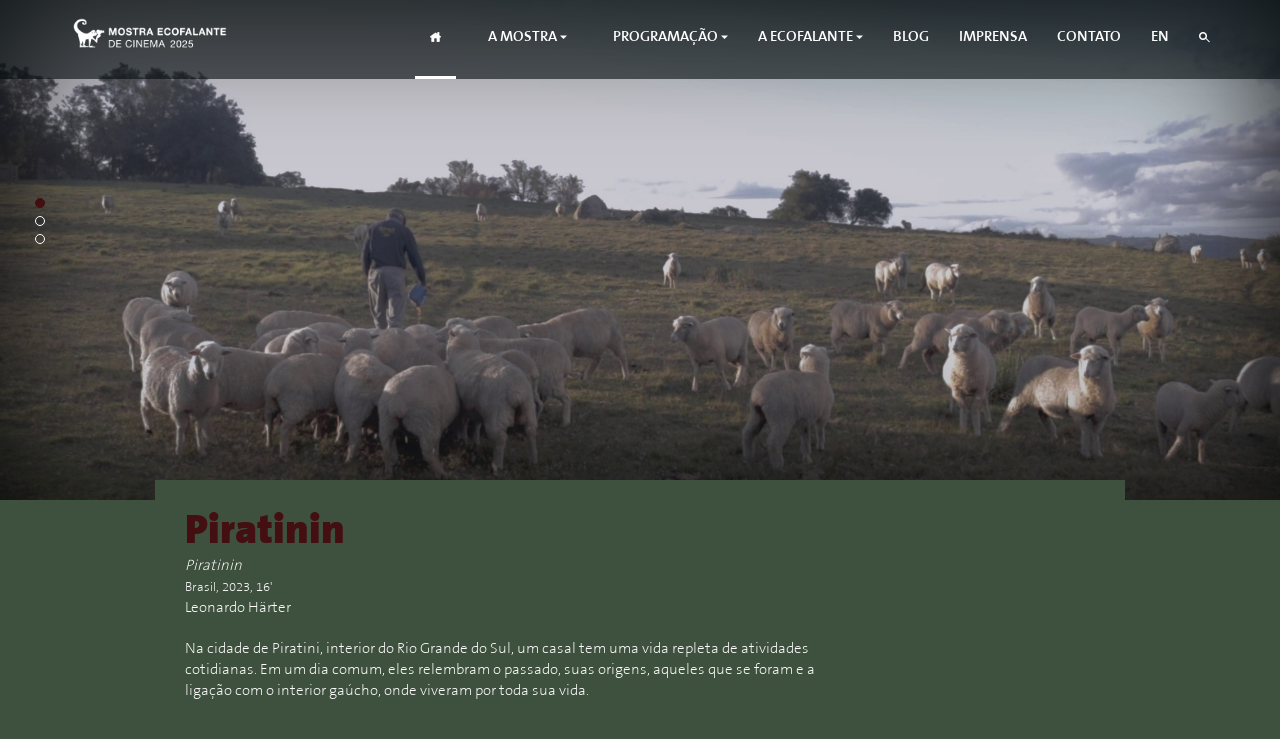

--- FILE ---
content_type: text/html; charset=UTF-8
request_url: https://ecofalante.org.br/filme/piratinin
body_size: 7388
content:
<!DOCTYPE html>
<html lang="pt_BR">
<head>

    <!-- Global site tag (gtag.js) - Google Analytics -->
    <script async src="https://www.googletagmanager.com/gtag/js?id=UA-121617412-1"></script>
    <script>
      window.dataLayer = window.dataLayer || [];
      function gtag(){dataLayer.push(arguments);}
      gtag('js', new Date());

      gtag('config', 'UA-121617412-1');
    </script>


    <meta charset="utf-8">
    <meta http-equiv="X-UA-Compatible" content="IE=edge">
    <meta name="viewport" content="width=device-width, initial-scale=1">

    <!-- CSRF Token -->
    <meta name="csrf-token" content="rrK67sZuaiBV174LkHSoo7dFKAmpmr0XVdqO7aRL">

    <script type="text/javascript">
      var _token = 'rrK67sZuaiBV174LkHSoo7dFKAmpmr0XVdqO7aRL';
    </script>

    <title>Piratinin | Mostra Ecofalante de Cinema</title>

            <meta property="og:image" content="https://ecofalante.org.br/uploads/movies/2023/piratinin-1.jpg" />
        <meta property="og:description" content="Na cidade de Piratini, interior do Rio Grande do Sul, um casal tem uma vida repleta de atividades cotidianas. Em um dia comum, eles relembram o passado, suas origens, aqueles que se foram e a ligação com o interior gaúcho, onde viveram por toda sua vida." />
    <meta name="description" content="Na cidade de Piratini, interior do Rio Grande do Sul, um casal tem uma vida repleta de atividades cotidianas. Em um dia comum, eles relembram o passado, suas origens, aqueles que se foram e a ligação com o interior gaúcho, onde viveram por toda sua vida.">

    <meta property="og:title" content="Piratinin | Mostra Ecofalante de Cinema" />

<meta property="og:url" content="https://ecofalante.org.br/filme/piratinin" />
<meta property="og:type" content="website" />
    <!-- CSS -->
<link rel="stylesheet" type="text/css" href="https://ecofalante.org.br/assets/css/reset.css" />
<link rel="stylesheet" type="text/css" href="https://ecofalante.org.br/assets/css/bootstrap.min.css" />
<link rel="stylesheet" href="https://cdn.jsdelivr.net/bxslider/4.2.12/jquery.bxslider.css">

<link rel="stylesheet" type="text/css" href="https://ecofalante.org.br/assets/css/style.css" />

<style>

body {
	background-color: #3e503e
}

.text-color1 {
	color: #3e503e !important;
}

.text-color2 {
	color: #430f11 !important;
}

.btnSquare.btnOrange {
	color: #3e503e;
	background: #430f11
}

a.btnSquare.btnOrange:hover {
	color: #fff;
	background: #430f11;
	border: 1px solid transparent;
}

.bg-orange {
	background: #430f11
}

.btnOutline.active,
.btnOutline.btnOrange,
.btnFilled.active,
.btnFilled.btnOrange {
	background: #430f11;
	border: 1px solid #430f11
}

.btnOutline.btnOutlineWhite:hover,
.btnOutline.btnOutlineWhite:focus,
.btnFilled.btnOutlineWhite:hover,
.btnFilled.btnOutlineWhite:focus {
	color: #430f11
}

.btnOutline:hover,
.btnOutline:focus,
.btnFilled:hover,
.btnFilled:focus {
	background: #430f11;
	border: 1px solid #430f11
}

.btnSquare.btnOrange {
	background: #430f11
}

.hasActiveButton .active .btnOutline, .hasActiveButton .active .btnFilled {
  background: #fff;
  color: #430f11; 
}

#principal.slider hr {
	background: #430f11
}

#principal.slider .cta {
	background: #430f11
}

#principal .bx-pager.bx-default-pager a.active,
#principal .bx-pager.bx-default-pager a.focus {
	background: #430f11;
	border: 1px solid #430f11
}

.competitions.show .page-description a {
	color: #430f11
}

.competitions.show .page-description i {
	color: #430f11
}

.competitions.show .languages .title {
	color: #430f11
}

.competitions.show .menu a {
	color: #430f11
}

.competitions.show .tab .left .title {
	color: #430f11
}

.competitions.show .tab .right a {
	color: #430f11
}

.competitions.show .tab .right i {
	color: #430f11
}

.competitions.show .tab form select.form-control option {
	background: #3e503e
}

.competitions.show .tab form button {
	background: #430f11
}

.competitions.show .tab form button:focus,
.competitions.show .tab form button:hover {
	color: #430f11
}

.competitions.show .tab form .styled-file label {
	background: #430f11
}

.competitions.show .tab form .styled-file label.active {
	background: #430f11
}

.competitions.show .tab form .block-title {
	color: #430f11
}

.debates.debates-interna main h2 {
	color: #430f11
}

.debates.debates-interna main h3 {
	color: #430f11
}

.debates.debates-interna main .sessions ul li span a {
	color: #430f11
}

.debates.debates-interna main .desc a {
	color: #430f11
}

.educacional.index .main-content p a {
	color: #430f11
}

.educacional.index .educational-block {
	border-bottom: 1px solid #430f11
}

.educacional.show .filterForm select.form-control option {
	background: #3e503e
}

.event.event-single.event-main .locations,
.event.event-single.event-small .locations {
	background: #430f11
}

.event.event-single.event-main .ficha-tecnica p b,
.event.event-single.event-small .ficha-tecnica p b {
	color: #430f11
}

.event.event-single.event-main .ficha-tecnica p i,
.event.event-single.event-small .ficha-tecnica p i {
	color: #430f11
}

.filmes.filmes-interna main .left h2 {
	color: #430f11
}

/*.filmes.filmes-interna main #videos .nav li a, .filmes.filmes-interna main #videos .btn-outline {
	color: #430f11;
	border-color: #430f11;
}

.filmes.filmes-interna main #videos .nav li a:hover, .filmes.filmes-interna main #videos .nav li.active a, .filmes.filmes-interna main #videos .btn-outline:hover {
	background: #430f11;
}*/

.filmes.filmes-interna main .left .movie-section h3 {
	color: #430f11
}

.filmes.filmes-interna main .left .movie-info a {
	color: #430f11
}

.filmes.filmes-interna main .right .website a {
	color: #430f11
}

.filmes.filmes-interna main .screening-info .tooltip-arrow {
	border-top-color: #3e503e
}

.filmes.filmes-interna main .screening-info .tooltip-inner {
	background-color: #3e503e
}

.filmes.filmes-interna main .screening-info .sessions .content {
	background-color: #430f11
}

header.coloredMenu .navbar-inverse {
	background-color: #430f11
}

@media (min-width: 992px) {
	header .navbar-inverse .navbar-nav li.active>a:hover,
	header .navbar-inverse .navbar-nav li.active>span:hover {
		background: #430f11
	}
}

@media (min-width: 992px) {
	header .navbar-inverse .navbar-nav li:hover>a,
	header .navbar-inverse .navbar-nav li:hover>span {
		background: #430f11
	}
}

@media (min-width: 992px) {
	header .navbar-inverse .navbar-nav li ul {
		background: #430f11
	}
}

header .navbar-inverse .navbar-nav li ul li>a:hover,
header .navbar-inverse .navbar-nav li ul li>span:hover {
	background: #efcb93
}

header .nav .open a {
	background-color: #430f11;
	border-color: #430f11
}

header .nav .open a:focus,
header .nav .open a:hover {
	background-color: #430f11;
	border-color: #430f11
}

#search {
	background: #3e503e
}

#search .searchResult .title {
	color: #430f11
}

#search .searchResult ul li p a {
	color: #430f11
}

#search .searchResult .heading h2 {
	color: #430f11;
	background: #3e503e;
}

#search .searchResult .heading::before {
	background: #430f11
}

#catalogo {
	border-bottom: 1px solid #430f11
}

#blog {
	border-bottom: 1px solid #430f11
}

#blog h2 {
	color: #430f11
}

#blog a:hover h3 {
	border-bottom: 1px solid #430f11
}

#blog a:hover .text {
	color: #430f11;
	border-color: #430f11
}

#blog a.more {
	color: #3e503e;
	background-color: #430f11
}

#newsletter {
	border-top: 1px solid #430f11;
	border-bottom: 1px solid #430f11
}

#newsletter h2 {
	color: #430f11
}

#newsletter form button {
	background: #430f11
}

#newsletter form button:hover,
#newsletter form button:focus {
	color: #430f11
}

footer .cima {
	background-color: #430f11
}

footer .cima .newsletter button {
	color: #430f11
}

footer .baixo p {
	color: #430f11
}

.defaultLightbox .modal-header .close {
	color: #3e503e
}

.defaultLightbox .modal-header h4 {
	color: #3e503e
}

.defaultLightbox .modal-body {
	color: #3e503e
}

.defaultLightbox .modal-body a {
	color: #430f11
}

.defaultLightbox .modal-body .form-group .form-control {
	color: #3e503e
}

.defaultLightbox .modal-body .btn-submit {
	background: #430f11
}

main.colored,
main .colored {
	background: #3e503e
}

main .filterForm .heading {
	border-bottom: 1px solid #430f11
}

main .filterForm .heading .ordering ul li input:checked~label {
	color: #430f11
}

main .filterForm .content .box h3 {
	color: #430f11
}

main .filterForm .content .box ul li input:checked~label {
	border: 1px solid #430f11;
	background: #430f11
}

main .filterForm .content .box ul.plainListing a {
	color: #430f11
}

main .filterForm .content .box ul.plainListing a:hover,
main .filterForm .content .box ul.plainListing a:focus {
	color: #430f11
}

main .main-listing .heading h2 {
	background: #3e503e;
	color: #430f11
}

main .main-listing .heading::before {
	background: #430f11
}

main .main-listing ul li a .title {
	color: #430f11
}

.heading-with-line h2 {
	background: #3e503e;
	color: #430f11
}

.heading-with-line::before {
	background: #430f11
}

.heading-centered h2 {
	color: #430f11
}

.heading-simple h2 {
	color: #430f11
}

.guests-list .guest .title .name {
	color: #430f11
}

.modalLayout .modal-header h4 {
	color: #3e503e
}

.modalLayout .modal-header .close {
	color: #3e503e
}

.modalLayout .modal-body p {
	color: #3e503e
}

.has-overlay.has-text-overlay .overlay span::after {
	background: #430f11
}

.programacao .main-content .filterForm select.form-control option {
	background: #3e503e
}

.programacao .main-content .location-data ul {
	background: #3e503e
}

.programacao .main-content .location-data .notes {
	background: #3e503e
}

.programacao .main-content .list li .tooltip-arrow {
	border-top-color: #430f11
}

.programacao .main-content .list li .tooltip-inner {
	background-color: #430f11
}

.programas.programas-interna aside ul li a:hover,
.programas.programas-interna aside ul li a.active,
.programas.programas-interna aside ul li a:focus {
	color: #430f11
}

.programas.programas-interna aside>ul>li ul li a.active::before {
	color: #430f11
}

.programas.programas-interna .main-content>.content p a {
	color: #430f11
}

.seminarios.show .main-content p a {
	color: #430f11
}

.seminarios.show .main-content .tabbing .tab td a:hover {
	color: #430f11
}

@media (min-width: 992px) {
	.seminarios.show .main-content .activity {
		border-bottom: 1px solid #430f11
	}
}

.seminarios.show .main-content .activity .title strong {
	color: #430f11
}

.contato .main-content .right p strong,
.contato .main-content .right p b {
	color: #430f11
}

.contato .main-content .right p a:hover,
.contato .main-content .right p a:focus {
	color: #430f11
}

.contato .main-content .left form button {
	background: #430f11
}

.contato .main-content .left form button:focus,
.contato .main-content .left form button:hover {
	color: #430f11
}

</style>

<link href="https://maxcdn.bootstrapcdn.com/font-awesome/4.7.0/css/font-awesome.min.css" rel="stylesheet" integrity="sha384-wvfXpqpZZVQGK6TAh5PVlGOfQNHSoD2xbE+QkPxCAFlNEevoEH3Sl0sibVcOQVnN" crossorigin="anonymous">

	<link rel="stylesheet" type="text/css" href="https://ecofalante.org.br/assets/css/lib/rating.css" />

</head>
<body class="    filmes-interna filmes small-negative-margin-main
">

	<section id="search">
	<div class="container block">
		<i class="fa fa-close close btnCloseSearch"></i>
		<div class="centered">
			<form action="https://ecofalante.org.br/api/search" method="POST">
				<input type="text" name="search" placeholder="Digite algo para pesquisar" />
				<button type="button" class="clearSearch">x</button>
			</form>
			<div class="searchResult">
				<p class="term">Resultados para "<span class="searchTerm"></span>"</p>

				<div class="text-center loader">
					<i class="fa fa-spin fa-spinner"></i>
				</div>

				<div id="resultsWrap">
					
				</div>

			</div>
		</div>
	</div>
</section>
	<header>
	<nav class="navbar navbar-inverse navbar-fixed-top navbar-expanded">
        <div class="container">
            <!-- Brand and toggle get grouped for better mobile display -->
            <div class="navbar-header">
                <button type="button" class="navbar-toggle" data-toggle="collapse" data-target="#bs-example-navbar-collapse-1">
                    <span class="sr-only">Toggle navigation</span>
                    <span class="icon-bar"></span>
                    <span class="icon-bar"></span>
                    <span class="icon-bar"></span>
                </button>
                <div class="navbar-brand">
			    	<a href="https://ecofalante.org.br">
			      		<img alt="Brand" src="https://ecofalante.org.br/storage/home/logo/NLO6KvThqsXfBKQZdiGt6ZvmRrESqBwhZlNkhkML.png">
			      	</a>
			    </div>
            </div>
            <!-- Collect the nav links, forms, and other content for toggling -->
            <div class="collapse navbar-collapse" id="bs-example-navbar-collapse-1">
                <ul class="nav navbar-nav navbar-right">
                    <li class="active">
			        	<a href="https://ecofalante.org.br">
				        	<img src="https://ecofalante.org.br/assets/images/layout/icon-home.png" class="xs-hide">
				        	<span class="md-hide">Home</span>
				        </a>
						</li>
                 	<li class="big-mostra">
                 		<span>
			        		A Mostra
			        		<img src="https://ecofalante.org.br/assets/images/layout/seta-menu.png">
		        		</span>
			        	<ul>
				            <li><a href="https://ecofalante.org.br/eventos">Eventos</a></li>
						<!--<li><a href="https://ecofalante.org.br/programas">Programas</a></li>
				        	<li><a href="https://ecofalante.org.br/filmes">Filmes</a></li>
				        	<li><a href="https://ecofalante.org.br/debates">Debates</a></li>
				        	<li><a href="https://ecofalante.org.br/atividades-paralelas">Atividades Paralelas</a></li>
				        	<li><a href="https://ecofalante.org.br/programacao">Programação</a></li>-->
			            </ul>
			        </li>
					<li>
                 		<span>
			        		PROGRAMAÇÃO
			        		<img src="https://ecofalante.org.br/assets/images/layout/seta-menu.png">
		        		</span>
						<ul>
							<li><a href="https://ecofalante.org.br/programas">Programas</a></li>
				        	<li><a href="https://ecofalante.org.br/filmes">Filmes</a></li>
				        	<li><a href="https://ecofalante.org.br/debates">Debates</a></li>
				        	<li><a href="https://ecofalante.org.br/atividades-paralelas">Atividades Paralelas</a></li>
				        	<li><a href="https://ecofalante.org.br/programacao">Programação</a></li>
						</ul>
					</li>
                 	<li>
                 		<span>
			        		A Ecofalante
			        		<img src="https://ecofalante.org.br/assets/images/layout/seta-menu.png">
		        		</span>
			        	<ul>
				            <li><a href="https://ong.ecofalante.org.br">Institucional</a></li>
				        	<li><a href="https://ecofalante.org.br/educacional">Educacional</a></li>
			            </ul>
			        </li>
                 	<li><a href="https://ecofalante.org.br/blog"><span>Blog</span></a></li>
                 	<li><a href="https://ecofalante.org.br/imprensa"><span>Imprensa</span></a></li>
                 	<li><a href="https://ecofalante.org.br/contato"><span>Contato</span></a></li>
                 		        			<li>
	        				<a href="javascript:void(0);" onclick="event.preventDefault(); document.getElementById('lang-form').submit();">EN</a>

	                        <form id="lang-form" action="https://ecofalante.org.br/lang/en" method="POST" style="display: none;">
	                            <input type="hidden" name="_token" value="rrK67sZuaiBV174LkHSoo7dFKAmpmr0XVdqO7aRL">	                            <input type="hidden" name="_method" value="PUT">
	                        </form>
        				</li>
        						    	<li class="search">
			    		<span>
  							<button type="button" class="search btnOpenSearch">
			        			<img src="https://ecofalante.org.br/assets/images/layout/icon-buscar.png">
			        		</button>
			    		</span>
					</li>
                </ul>
            </div>
            <!-- /.navbar-collapse -->
        </div>
        <!-- /.container -->
    </nav>
</header>
    <div id="messages">
    
    
    
</div>
	
    <section id="principal" class="slider sliderSmall passableMarker">
        <div class="sliderWrap">
                                                <div>
                        <div class="slide" style="background-image: url('https://ecofalante.org.br/uploads/movies/2023/piratinin-1.jpg');">
                        </div>
                    </div>
                                    <div>
                        <div class="slide" style="background-image: url('https://ecofalante.org.br/uploads/movies/2023/piratinin-2.jpg');">
                        </div>
                    </div>
                                    <div>
                        <div class="slide" style="background-image: url('https://ecofalante.org.br/uploads/movies/2023/piratinin-3.jpg');">
                        </div>
                    </div>
                                    </div>
    </section>

    <main>

        <div class="container colored">

            <div class="main-content">

                <div class="left">
                    <h2 class="title">Piratinin</h2>
                    <div class="movie-info">
                        <p>
                                                            <span class="italic foreign_title">Piratinin</span><br/>
                                                                                    <span class="small">Brasil, 2023, 16&#039;</span><br/>
                            Leonardo Härter
                        </p>
                                            </div>
                    <div class="movie-desc">
                        <p>Na cidade de Piratini, interior do Rio Grande do Sul, um casal tem uma vida repleta de atividades cotidianas. Em um dia comum, eles relembram o passado, suas origens, aqueles que se foram e a ligação com o interior gaúcho, onde viveram por toda sua vida.</p>
                    </div>

                    <div class="crew">
                        <div style="display: flex; flex-wrap: wrap; gap: 5px">
                                                    </div>

                        <div class="movie-infos-container">
                                                            <div>
                                    <h3>Direção</h3>
                                    <p>
                                        Leonardo Härter
                                    </p>
                                </div>
                            
                                                            <div>
                                    <h3>Produção</h3>
                                    <p>
                                        Pedro Bournoukian Moura
                                    </p>
                                </div>
                            
                                                            <div>
                                    <h3>Roteiro</h3>
                                    <p>
                                        Leonardo Härter, Pedro Bournoukian Moura, João Werlang, Solano Santos, Yago Souza
                                    </p>
                                </div>
                            
                            
                                                            <div>
                                    <h3>Fotografia</h3>
                                    <p>
                                        Solano Santos
                                    </p>
                                </div>
                            
                                                            <div>
                                    <h3>Edição</h3>
                                    <p>
                                        João Werlang
                                    </p>
                                </div>
                            
                                                            <div>
                                    <h3>Elenco</h3>
                                    <p>
                                        Tânia Maria Cunha Duarte, Nai Teixeira Duarte
                                    </p>
                                </div>
                            
                                                    </div>

                                            </div>

                    
                                    </div>
                <div class="right">
                                    </div>

                <div class="clearfix"></div>

                                            </div>
        </div>

        
        
        <div class="container">
            <div class="left">
                                    <div class="movie-section">
                        <h3 class="small">Tags</h3>
                        <div style="display: flex; flex-wrap: wrap; gap: 5px">
                                                    </div>
                    </div>
                
                                    <div class="movie-section">
                        <h3 class="small">Quais são os Objetivos de Desenvolvimento Sustentável (ODS) que temos nesse
                            filme?</h3>
                        <p>Em setembro de 2015, líderes mundiais reuniram-se na sede da ONU, em Nova York,
                            e decidiram um plano de ação para erradicar a pobreza, proteger o planeta e garantir
                            que as pessoas alcancem a paz e a prosperidade: a Agenda 2030 para o Desenvolvimento
                            Sustentável, a qual contém o conjunto de 17 Objetivos de Desenvolvimento Sustentável
                            (ODS).</p>

                        <p>A Agenda 2030 e os ODS afirmam que para pôr o mundo em um caminho sustentável é
                            urgentemente necessário tomar medidas ousadas e transformadoras. Os ODS constituem
                            uma ambiciosa lista de tarefas para todas as pessoas, em todas as partes, a serem cumpridas
                            até 2030. Se cumprirmos suas metas, seremos a primeira geração a erradicar a pobreza
                            extrema e iremos poupar as gerações futuras dos piores efeitos adversos da mudança do clima.

                        </p>
                        <p>A Ecofalante acredita que os filmes de sua plataforma são um grande estímulo para introduzir,
                            debater e levar à ação acerca de temas relacionados aos ODSs.</p>
                        <div class="ods-wrap">
                                                            <div class="ods-section">
                                    <img src="https://ecofalante.org.br/uploads/ods/11.png" alt="Cidades e Comunidades Sustentáveis"/>
                                    <p></p>
                                    <div class="clearfix"></div>
                                </div>
                                                    </div>
                    </div>

                            </div>
            <div class="clearfix"></div>
        </div>

    </main>
    
    
    <script type="text/javascript">
    var _getCityByStateURL = 'https://ecofalante.org.br/fakeapi/location/cities';
    function genderUserAuthLightbox(element){
        let input = $(element).closest('div').find('input');
        let value = $(element).val();

        if (value === 'other')
            input.fadeIn();
        else
            input.fadeOut();
    }

    var _stepUserAuthLightbox = 'auth'
    function changeTitleUserAuthLightbox(title = '', description = ''){
        let modalHeader = $('#userAuthLightbox .modal-header');
        modalHeader.find('.modal-title').html(title)
        modalHeader.find('p').html(description)
    }

    function changeStepUserAuthLightbox(){
        if (_stepUserAuthLightbox === 'register') {
            changeTitleUserAuthLightbox('Login', 'Ainda não possui login? <strong>Cadastre-se</strong>')
            $('.step').hide();
            $('#auth').fadeIn();
            _stepUserAuthLightbox = 'auth';
        } else {
            changeTitleUserAuthLightbox('Cadastre-se', 'Já tem login? <strong>Faça login</strong>')
            $('.step').hide();
            $('#register').fadeIn();
            _stepUserAuthLightbox = 'register';
        }
    }
</script>

<style>
    #userAuthLightbox .step {
        display: none;
    }
</style>

<!-- Login Lightbox -->
<div class="modal fade defaultLightbox smallLightbox" id="userAuthLightbox" tabindex="-1" role="dialog" aria-labelledby="modal-change-cancelLabel">
    <div class="modal-dialog" role="document" style="width: 50%!important;">
        <div class="modal-content">
            <div class="modal-header">
                <button type="button" class="close" data-dismiss="modal" aria-label="Close"><span aria-hidden="true">&times;</span></button>
                <h4 class="modal-title">Login</h4>
                <p onclick="changeStepUserAuthLightbox()" style="color: #242861; text-align: center; cursor: pointer;">Ainda não possui login? <strong>Cadastre-se</strong></p>
            </div>
            <div class="modal-body">
                <div class="errors alert alert-danger" style="display: none;"></div>
                <div id="register" class="step" style="display: none">
                    <form id="registerForm" action="https://ecofalante.org.br/fakeapi/user/register" method="POST" autocomplete="off">
                        <input type="hidden" name="_token" value="rrK67sZuaiBV174LkHSoo7dFKAmpmr0XVdqO7aRL">                        <div class="form-group">
                            <label>Nome completo</label>
                            <input type="text" class="form-control" name="name" placeholder="Nome completo" />
                        </div>

                        <div class="form-group">
                            <label>E-mail</label>
                            <input type="email" class="form-control" name="email" placeholder="E-mail" />
                        </div>
                        <div class="form-group">
                            <label>Confirmar e-mail</label>
                            <input type="email" class="form-control" name="email_confirmation" placeholder="Confirmar e-mail" />
                        </div>

                        <div class="form-group">
                            <label>Data de nascimento</label>
                            <input type="text" class="form-control mask-birthdate" name="birthdate" placeholder="00/00/0000" />
                        </div>

                        <div class="form-group">
                            <label>Profissão</label>
                            <input type="text" class="form-control" name="position" placeholder="Profissão" />
                        </div>

                        <div class="form-group">
                            <label>Gênero</label>
                            <select class="form-control" name="gender" onchange="genderUserAuthLightbox(this)">
                                <option value="">Selecione...</option>
                                <option value="m">Masculino</option>
                                <option value="f">Feminino</option>
                                <option value="other">Outro</option>
                                <option value="unspecified">Prefiro não informar</option>
                            </select>
                            <input type="text" class="form-control" name="gender_specification" placeholder="Especifique seu gênero" style="display: none; margin-top: 20px;">
                        </div>

                        <div class="row">
                            <div class="col-12 col-md-6">
                                <div class="form-group">
                                    <label>Estado</label>
                                    <select class="form-control selectStateUserAuth" name="state">
                                        <option value="">Selecione...</option>
                                                                                    <option value="Acre">Acre</option>
                                                                                    <option value="Alagoas">Alagoas</option>
                                                                                    <option value="Amapá">Amapá</option>
                                                                                    <option value="Amazonas">Amazonas</option>
                                                                                    <option value="Bahia">Bahia</option>
                                                                                    <option value="Ceará">Ceará</option>
                                                                                    <option value="Distrito Federal">Distrito Federal</option>
                                                                                    <option value="Espírito Santo">Espírito Santo</option>
                                                                                    <option value="Goiás">Goiás</option>
                                                                                    <option value="Maranhão">Maranhão</option>
                                                                                    <option value="Mato Grosso">Mato Grosso</option>
                                                                                    <option value="Mato Grosso do Sul">Mato Grosso do Sul</option>
                                                                                    <option value="Minas Gerais">Minas Gerais</option>
                                                                                    <option value="Pará">Pará</option>
                                                                                    <option value="Paraíba">Paraíba</option>
                                                                                    <option value="Paraná">Paraná</option>
                                                                                    <option value="Pernambuco">Pernambuco</option>
                                                                                    <option value="Piauí">Piauí</option>
                                                                                    <option value="Rio de Janeiro">Rio de Janeiro</option>
                                                                                    <option value="Rio Grande do Norte">Rio Grande do Norte</option>
                                                                                    <option value="Rio Grande do Sul">Rio Grande do Sul</option>
                                                                                    <option value="Rondônia">Rondônia</option>
                                                                                    <option value="Roraima">Roraima</option>
                                                                                    <option value="Santa Catarina">Santa Catarina</option>
                                                                                    <option value="São Paulo">São Paulo</option>
                                                                                    <option value="Sergipe">Sergipe</option>
                                                                                    <option value="Tocantins">Tocantins</option>
                                                                            </select>
                                </div>
                            </div>
                            <div class="col-12 col-md-6">
                                <div class="form-group cityGroupUserAuth">
                                    <label>Cidade</label>
                                    <span class="loader"><i class="fa fa-spin fa-spinner" style="font-size: 20px;"></i></span>
                                    <select class="form-control" name="city">
                                        <option value="">Selecione...</option>
                                    </select>
                                </div>
                            </div>
                        </div>

                        <div class="form-group">
                            <label>Senha</label>
                            <input type="password" class="form-control" name="password" placeholder="Senha" />
                        </div>
                        <div class="form-group">
                            <label>Confirmar senha</label>
                            <input type="password" class="form-control" name="password_confirmation" placeholder="Confirmar senha" />
                        </div>

                        <div class="form-group form-submit text-center">
                            <button type="submit" class="btn btn-submit" style="background-color: #242861;">
                                <span class="text">Cadastrar</span>
                                <span class="loader"><i class="fa fa-spin fa-spinner"></i></span>
                            </button>
                        </div>
                    </form>
                </div>
                <div id="auth" class="step active" style="display: block;">
                    <form id="authForm" action="https://ecofalante.org.br/fakeapi/user/auth" method="POST" autocomplete="off">
                        <input type="hidden" name="_token" value="rrK67sZuaiBV174LkHSoo7dFKAmpmr0XVdqO7aRL">                        <div class="form-group">
                            <label>E-mail</label>
                            <input type="email" class="form-control" name="email" placeholder="E-mail" />
                        </div>

                        <div class="form-group">
                            <label>Senha</label>
                            <input type="password" class="form-control" name="password" placeholder="Senha" />
                        </div>
                        <div class="form-group">
                            <p>
                                <a href="https://ecofalante.org.br/password/reset">Esqueci minha senha</a>
                            </p>
                        </div>

                        <div class="form-group form-submit text-center">
                            <button type="submit" class="btn btn-submit" style="background-color: #242861;">
                                <span class="text">Entrar</span>
                                <span class="loader"><i class="fa fa-spin fa-spinner"></i></span>
                            </button>
                        </div>
                    </form>
                </div>
            </div>
        </div>
    </div>
</div>

	<section id="patrocinio">
			<div class="container">
	            <img src="https://ecofalante.org.br/storage/home/sponsors/XjP1NXUHQfGmJEtWC5LzB7Zobpiu8MQdjdjwFA01.jpeg" alt="" />
			</div>
		</section>
	
<footer>
	<div class="cima">
		<div class="container">
			<a href="#" class="backtop">
				Voltar ao topo
			</a>
			<div class="social">
				<a href="https://twitter.com/mostraeco" target="_blank">
					<img src="https://ecofalante.org.br/assets/images/layout/icon-tt.png">
				</a>
				<a href="https://www.facebook.com/mostraecofalante/" target="_blank">
					<img src="https://ecofalante.org.br/assets/images/layout/icon-fb.png">
				</a>
				<a href="https://www.instagram.com/mostraecofalante/" target="_blank">
					<img src="https://ecofalante.org.br/assets/images/layout/icon-insta.png">
				</a>
				<a href="https://www.youtube.com/channel/UC5KM72eBdjc2Q-SUv3lKPlA" target="_blank">
					<img src="https://ecofalante.org.br/assets/images/layout/icon-yt.png">
				</a>
			</div>
			<div class="newsletter">
				<form action="https://ecofalante.org.br/newsletter" method="POST">
					<input type="text" id="enviar" name="email" placeholder="Coloque seu email e receba nossa newsletter">
					<button type="submit">Enviar</button>
					<input type="hidden" name="_token" value="rrK67sZuaiBV174LkHSoo7dFKAmpmr0XVdqO7aRL">
				</form>
			</div>
		</div>
	</div>
	<div class="baixo">
		<p>copyright © 2021 • todos os direitos reservados</p>
	</div>
</footer>

<script>
    let lastCheck = new Date();
    const caffeineSendDrip = function () {
        const ajax = window.XMLHttpRequest
            ? new XMLHttpRequest
            : new ActiveXObject('Microsoft.XMLHTTP');

        ajax.onreadystatechange = function () {
            if (ajax.readyState === 4 && ajax.status === 204) {
                lastCheck = new Date();
            }
        };

        ajax.open('GET', '/genealabs/laravel-caffeine/drip');
        ajax.setRequestHeader('X-Requested-With', 'XMLHttpRequest');
        ajax.send();
    }

    setInterval(function () {
        caffeineSendDrip();
    }, 300000);

    if (2000 > 0) {
        setInterval(function () {
            if (new Date() - lastCheck >= 7082000) {
                location.reload(true);
            }
        }, 2000);
    }
</script>
<script defer src="https://static.cloudflareinsights.com/beacon.min.js/vcd15cbe7772f49c399c6a5babf22c1241717689176015" integrity="sha512-ZpsOmlRQV6y907TI0dKBHq9Md29nnaEIPlkf84rnaERnq6zvWvPUqr2ft8M1aS28oN72PdrCzSjY4U6VaAw1EQ==" data-cf-beacon='{"version":"2024.11.0","token":"7e4619a44f53417c9ea2d51995138880","r":1,"server_timing":{"name":{"cfCacheStatus":true,"cfEdge":true,"cfExtPri":true,"cfL4":true,"cfOrigin":true,"cfSpeedBrain":true},"location_startswith":null}}' crossorigin="anonymous"></script>
</body>

<!-- JS -->
<script src="https://code.jquery.com/jquery-1.11.3.min.js"></script>
<script type="text/javascript" src="https://ecofalante.org.br/assets/js/bootstrap.min.js"></script>
<script src="https://cdn.jsdelivr.net/bxslider/4.1.2/jquery.bxslider.min.js"></script>
<script src="https://ecofalante.org.br/assets/js/mask.min.js"></script>
<script src="https://ecofalante.org.br/assets/js/request.js"></script>







	<script type="text/javascript" src="https://ecofalante.org.br/assets/js/watch.js?v=1628869511"></script>
	<script type="text/javascript" src="https://ecofalante.org.br/assets/js/lib/rating.js"></script>

<script type="text/javascript" src="https://ecofalante.org.br/assets/js/main.js"></script>
</html>


--- FILE ---
content_type: text/css
request_url: https://ecofalante.org.br/assets/css/style.css
body_size: 8866
content:
@font-face{font-family:"b2extra-light";src:url("../webfonts/TheSansB2ExtraLight.woff") format("woff");font-weight:normal;font-style:normal}@font-face{font-family:"b6semi-bold";src:url("../webfonts/TheSansB6SemiBold.woff") format("woff");font-weight:normal;font-style:normal}@font-face{font-family:"b9-black";src:url("../webfonts/TheSansB9Black.woff") format("woff");font-weight:normal;font-style:normal}body{font-family:"b6semi-bold";font-size:15px;color:#fff;overflow-x:hidden}body a,body button{transition:all .2s ease-out}body .block{white-space:nowrap}body .block:before{content:"";display:inline-block;height:100%;vertical-align:middle;margin-right:-0.25em}body .centered{display:inline-block;vertical-align:middle;width:100%;white-space:normal}body.lock{overflow:hidden}textarea,input,button,select,select.form-control,option{outline:none !important}*:focus{outline:none !important;box-shadow:none !important}.xs-hide{display:none !important}@media(min-width: 992px){.xs-hide{display:inline-block !important}}@media(min-width: 992px){.md-hide{display:none !important}}img{max-width:100%}a:hover{text-decoration:none}ul li{list-style:none}.black{font-family:"b9-black" !important}.italic{font-style:italic}.btnOutline,.btnFilled{font-family:"b9-black";background:rgba(0,0,0,0);font-weight:normal;display:inline-block;padding:5px 15px 2px;border:1px solid #fff;-webkit-border-radius:40px;-moz-border-radius:40px;border-radius:40px;text-transform:uppercase;cursor:pointer;color:#fff}.btnOutline.btnOutlineWhite,.btnFilled.btnOutlineWhite{background:rgba(0,0,0,0);border:1px solid #fff}.btnOutline.btnOutlineWhite:hover,.btnOutline.btnOutlineWhite:focus,.btnFilled.btnOutlineWhite:hover,.btnFilled.btnOutlineWhite:focus{background:#fff;border:1px solid #fff}.btnOutline.btnOutlineWhite.noHover:hover,.btnOutline.btnOutlineWhite.noHover:focus,.btnFilled.btnOutlineWhite.noHover:hover,.btnFilled.btnOutlineWhite.noHover:focus{background:rgba(0,0,0,0);color:#fff;border:1px solid #fff}.btnOutline:hover,.btnOutline:focus,.btnFilled:hover,.btnFilled:focus{color:#fff;text-decoration:none}.btnSquare{font-family:"b9-black";font-weight:normal;display:inline-block;padding:10px 50px 6px;text-transform:uppercase;font-size:22px;border:none}.btnSquare.btnOrange{box-shadow:0 2px 0px rgba(221,94,38,.4);-webkit-box-shadow:0 2px 0px rgba(221,94,38,.4)}.btnSquare.btnOrange:hover{color:#fff}.tabbing .tab{display:none}.tabbing .tab.active{display:block}.loader{display:none}.loader i{font-size:42px}#messages{margin:0 auto;width:100%;position:relative}@media(min-width: 992px){#messages{width:70%}}#messages .closeMessage{border:none;border-radius:0;background:rgba(0,0,0,0);position:absolute;right:15px;top:calc(50% - 10px);padding:0;font-size:20px}#messages .closeMessage:hover .close{opacity:1}#messages .closeMessage .close{text-shadow:none;opacity:.7;transition:all .2s ease-out}#messages .alert{border-radius:0;border:none;margin-top:20px;width:100%;display:inline-block;position:relative}#messages .alert a{text-decoration:underline}#messages .alert ul{margin-bottom:0}#messages .alert ul li{list-style-position:inside}#messages .alert .icon{margin-right:15px}#messages .alert .message-content{display:inline-block;width:calc(100% - 74px);float:none;vertical-align:top;padding-top:10px}@media(min-width: 992px){#messages .alert .message-content{line-height:34px;padding-top:0}}#messages .alert.alert-error-list .closeMessage{top:15px}#messages .alert.alert-error-list .message-content{line-height:1.42857}#messages .alert-danger{background:#e75654;color:#fff}#messages .alert-danger a{color:#fff}#messages .alert-danger .icon{width:34px;height:34px;display:inline-block;background:url("../images/layout/icons/alert-danger.png") left top no-repeat}#messages .alert-danger .close{color:#893531}#messages .alert-warning{background:#ffd361;color:#5e5848}#messages .alert-warning a{color:#5e5848}#messages .alert-warning .icon{width:34px;height:34px;display:inline-block;background:url("../images/layout/icons/alert-warning.png") left top no-repeat}#messages .alert-warning .close{color:#9d7e3b}#messages .alert-success{background:#19cba4;color:#435751}#messages .alert-success a{color:#435751}#messages .alert-success .icon{width:34px;height:34px;display:inline-block;background:url("../images/layout/icons/alert-success.png") left center no-repeat}#messages .alert-success .close{color:#137a61}header{position:fixed;width:100%;top:0;left:0;z-index:100}header .navbar-inverse{background-color:rgba(2,11,13,.8);transition:background-color .2s ease-out}@media(min-width: 992px){header .navbar-inverse{border:none;background-color:rgba(2,11,13,.6)}}header .navbar-inverse .navbar-collapse{max-height:calc(100vh - 50px)}@media(min-width: 992px){header .navbar-inverse .navbar-collapse{max-height:79px}}header .navbar{margin-bottom:0px}@media(min-width: 992px){header .navbar{height:79px}}header .logo{display:inline-block;float:left;padding-top:8px}header .navbar-brand img{width:130px;position:absolute;top:6px;left:calc(50% - 65px)}@media(min-width: 992px){header .navbar-brand img{top:auto;left:auto;position:static;width:160px}}@media(min-width: 992px){header .navbar-inverse .navbar-nav{float:right}}@media(min-width: 992px){header .navbar-inverse .navbar-nav>li>a,header .navbar-inverse .navbar-nav>li>span{height:79px}}header .navbar-inverse .navbar-nav li{text-transform:uppercase;cursor:pointer}@media(min-width: 992px){header .navbar-inverse .navbar-nav li.big-mostra{min-width:142px}}@media(min-width: 992px){header .navbar-inverse .navbar-nav li.big-mostra>span{text-align:center}}header .navbar-inverse .navbar-nav li.disabled{pointer-events:none;opacity:.2}@media(min-width: 992px){header .navbar-inverse .navbar-nav li.active>a,header .navbar-inverse .navbar-nav li.active>span{background:rgba(0,0,0,0);border-bottom:3px solid #fff}}@media(min-width: 992px){header .navbar-inverse .navbar-nav li:hover ul{display:block}}header .navbar-inverse .navbar-nav li.search:hover a,header .navbar-inverse .navbar-nav li.search:hover span{background:rgba(0,0,0,0)}header .navbar-inverse .navbar-nav li a{text-decoration:none}header .navbar-inverse .navbar-nav li>a,header .navbar-inverse .navbar-nav li>span{color:#fff;padding:10px 15px;display:block}@media(min-width: 992px){header .navbar-inverse .navbar-nav li>a,header .navbar-inverse .navbar-nav li>span{line-height:55px}}header .navbar-inverse .navbar-nav li ul{display:none;list-style:none;padding:0 15px;background:rgba(0,0,0,.6);border-top:1px solid #000;border-bottom:1px solid #000}@media(min-width: 992px){header .navbar-inverse .navbar-nav li ul{padding:0;margin-top:-25px;border:none}}@media(min-width: 992px){header .navbar-inverse .navbar-nav li ul li>a,header .navbar-inverse .navbar-nav li ul li>span{line-height:1;font-size:11px}}header .navbar-inverse .navbar-nav li button{background-color:rgba(0,0,0,0);padding:0;border:none}header .navbar-toggle .icon-bar{background-color:#fff}#search{position:fixed;top:0;left:0;width:100%;height:100%;-webkit-box-shadow:inset 0 0 80px 0 rgba(0,0,0,.1);box-shadow:inset 0 0 80px 0 rgba(0,0,0,.1);z-index:10000;overflow-y:scroll;display:none}@media(min-width: 992px){#search{width:100vw;top:0}}#search .close{position:absolute;top:10px;right:10px;font-size:28px;color:#fff;text-shadow:none;opacity:.8}#search .block{height:100vh}#search form{position:relative}#search form input{color:rgba(255,255,255,.4);text-transform:uppercase;font-family:"b9-black";font-size:18px;border:none;width:100%;display:block;text-align:center;border-bottom:1px solid rgba(255,255,255,.2);background:rgba(0,0,0,0)}@media(min-width: 992px){#search form input{font-size:48px}}#search form .clearSearch{color:#fff;font-size:30px;position:absolute;font-family:"b2extra-light";top:-8px;right:0;background:rgba(0,0,0,0);padding:0;border:none;display:none}@media(min-width: 992px){#search form .clearSearch{top:auto;bottom:0;font-size:46px}}#search.active form input{color:#fff;padding-right:30px}#search.active .container{padding:60px 15px}#search.active .block{min-height:100vh;height:auto}@media(min-width: 992px){#search.active .block{min-height:calc(100vh - 79px)}}#search.active .searchResult{display:block}#search.active form .clearSearch{display:block}#search.active form input{text-align:left}#search .searchResult{padding-top:20px;text-align:center;font-family:"b2extra-light";display:none}@media(min-width: 992px){#search .searchResult{text-align:left;font-size:18px}}#search .searchResult .term{font-size:14px;display:block;margin-bottom:25px}#search .searchResult .heading{position:relative;margin-bottom:20px}#search .searchResult .heading h2{text-transform:uppercase;font-family:"b9-black";font-size:20px;position:relative;z-index:2;padding-right:12px;text-align:center}@media(min-width: 992px){#search .searchResult .heading h2{text-align:left;display:inline-block}}#search .searchResult .heading::before{width:100%;height:1px;position:absolute;left:0;top:8px}@media(min-width: 992px){#search .searchResult .heading::before{content:""}}#search .searchResult .image{-webkit-box-shadow:0 0 50px 0 rgba(0,0,0,.3);box-shadow:0 0 50px 0 rgba(0,0,0,.3);display:inline-block;margin-bottom:25px;background-position:center center;background-size:cover;background-repeat:no-repeat}@media(min-width: 992px){#search .searchResult .image{display:inline-block;margin-right:25px;vertical-align:top}}#search .searchResult .image img{max-width:200px}@media(min-width: 992px){#search .searchResult .desc{display:inline-block;width:calc(100% - 350px)}}#search .searchResult .desc .content{font-size:15px;color:#fff}#search .searchResult .title{display:block;font-family:"b9-black";font-size:24px}#search .searchResult ul li{list-style:none}@media(min-width: 992px){#search .searchResult ul li.small .image img{max-width:140px}}#search .searchResult ul li p{margin-bottom:20px}#search .searchResult ul li p a{font-family:"b9-black"}h2{margin:0px}#catalogo{text-transform:uppercase;text-align:center;padding:60px 0}#catalogo h2{font-family:"b9-black";font-size:35px;margin:0}#catalogo p{font-family:"b2extra-light"}#catalogo .categoria li{list-style:none}#catalogo .categoria li.big{width:100%;display:block}@media(min-width: 992px){#catalogo .categoria li.big{padding:0 0 0 15px}}#catalogo .categoria li.big a{background-position:center center;background-repeat:no-repeat;background-size:cover;padding:75px 0;display:block;-webkit-box-shadow:0 0 50px 0 rgba(0,0,0,.3);box-shadow:0 0 50px 0 rgba(0,0,0,.3);color:#fff}@media(min-width: 992px){#catalogo .categoria li.big a{padding:100px 0 80px}}@media(min-width: 992px){#catalogo .categoria li.small{display:inline-block;width:calc(33.3333333333% - 18px);margin-left:15px}}#catalogo .categoria li.small a{display:inline-block;position:relative;color:#fff;text-decoration:none;margin-top:50px}@media(min-width: 992px){#catalogo .categoria li.small a{display:block;margin-top:18px}}#catalogo .categoria li.small a::after{content:"";position:absolute;top:15px;left:15px;width:calc(100% - 30px);height:calc(100% - 30px);background:rgba(0,0,0,.4);opacity:1;transition:opacity .2s ease-out}@media(min-width: 992px){#catalogo .categoria li.small a::after{opacity:0}}#catalogo .categoria li.small a:hover::after{opacity:1}@media(min-width: 992px){#catalogo .categoria li.small a img{width:100%}}#catalogo .categoria li.small a .texto{display:block;position:absolute;width:100%;text-align:center;top:95px;left:0;z-index:10}@media(min-width: 992px){#catalogo .categoria li.small a .texto{top:calc(50% - 35px)}}#blog{text-align:center;padding-top:40px;padding-bottom:60px}@media(min-width: 992px){#blog{padding-top:60px}}#blog h2{font-family:"b9-black";font-size:40px;text-transform:uppercase}#blog a{display:block;position:relative;color:#fff;text-decoration:none;margin-top:50px}#blog a:hover .overlay{opacity:0;pointer-events:auto}#blog a .image{width:100%;height:250px;background-size:cover;background-position:center;background-repeat:no-repeat}@media(min-width: 992px){#blog a .image{width:100%}}#blog a .overlay{display:block;position:absolute;width:calc(100% - 30px);height:calc(100% - 30px);background-color:rgba(0,0,0,.7);text-align:center;top:15px;left:15px;line-height:220px;opacity:0;pointer-events:none;transition:opacity .2s ease-out}#blog a .overlay h3{display:inline-block;margin:0;font-family:"b9-black";text-transform:uppercase}#blog .text{font-family:"b2extra-light";padding:20px;border:1px solid rgba(255,255,255,.2);border-top:none;display:block;transition:all .2s ease-out}@media(min-width: 992px){#blog .text{padding-left:65px;padding-right:65px;height:110px;text-overflow:hidden;font-size:16px}}#blog a.more{display:inline-block;font-family:"b9-black";font-size:22px;text-transform:uppercase;padding:10px 103px;border:none;margin:0 auto;margin-top:30px}#blog a.more:hover{color:#fff}@media(min-width: 992px){#blog a.more{margin-top:50px}}#newsletter{padding:60px 0;text-align:center}#newsletter h2{text-transform:uppercase;font-family:"b9-black";font-size:32px;margin-bottom:20px}#newsletter ul li{font-family:"b2extra-light";font-size:18px;margin-bottom:30px;display:block;margin-bottom:10px}@media(min-width: 992px){#newsletter ul li{display:inline-block;margin-right:20px}#newsletter ul li::after{content:"•";margin-left:20px}}#newsletter ul li:last-child{margin-right:0}#newsletter ul li:last-child::after{content:""}#newsletter form input{background:rgba(0,0,0,0);font-family:"b2extra-light";border-radius:0;border:1px solid #fff;padding:10px 20px 8px;height:43px;width:260px;margin-bottom:15px;display:inline-block}@media(min-width: 992px){#newsletter form input{width:320px;margin-bottom:0}}#newsletter form button{border:none;border-radius:0;height:44px;padding:0 30px}#newsletter form button:hover,#newsletter form button:focus{background:#fff}#patrocinio{text-align:center;padding:60px 0}#patrocinio img{max-width:100%}footer{text-align:center}footer .cima{padding:25px 0px}footer .cima a.backtop{text-decoration:none;color:#fff;font-size:13px;text-transform:uppercase;display:inline-block}footer .cima a.backtop:before{content:url("../images/layout/seta-cima.png");display:block}footer .cima .social{padding-top:15px}footer .cima .social a{margin:0 1px}footer .cima .newsletter{padding-top:15px}footer .cima .newsletter input{width:100%;height:45px;background-color:rgba(0,0,0,0);color:#fff;padding:1px 15px 0;border:1px solid #fff}@media(min-width: 992px){footer .cima .newsletter input{width:400px}}footer .cima .newsletter input::placeholder{font-family:"b2extra-light";color:#fff}footer .cima .newsletter button{display:block;width:100px;height:45px;background-color:#fff;text-transform:uppercase;font-size:15px;border:none;margin:0 auto;margin-top:15px;vertical-align:top}@media(min-width: 992px){footer .cima .newsletter button{display:inline-block;margin-top:0;margin-left:-5px}}footer .baixo{background-color:#fff;padding:10px 0px}footer .baixo p{font-size:10px;text-transform:uppercase;margin:0}#principal{background-attachment:fixed;background-position:center;background-repeat:no-repeat;background-size:cover;font-family:"b2extra-light"}#principal.slider{position:relative;max-width:100%;text-align:center}@media(min-width: 992px){#principal.slider{text-align:left}}#principal.slider.sliderSmall .slide,#principal.slider.sliderSmall .block{height:320px}@media(min-width: 992px){#principal.slider.sliderSmall .slide,#principal.slider.sliderSmall .block{height:500px}}#principal.slider .slide{height:100vh;background-position:center;background-repeat:no-repeat;background-size:cover}#principal.slider .block{height:100vh}#principal.slider .scroll{position:absolute;bottom:20px;left:50%;margin-left:-13px}#principal.slider .textSmall{font-size:20px;display:block;white-space:normal}@media(min-width: 992px){#principal.slider .textSmall{font-size:30px}}#principal.slider .textSmall~.textBig{margin-top:20px}@media(min-width: 992px){#principal.slider .textSmall~.textBig{margin-top:0}}#principal.slider .textSmall~.cta{margin-top:20px}#principal.slider .textBig{font-family:"b9-black";font-size:36px;text-transform:uppercase;display:block;white-space:normal;line-height:36px}@media(min-width: 992px){#principal.slider .textBig{font-size:62px;line-height:62px}}#principal.slider hr{display:inline-block;width:160px;height:4px;border:0}#principal.slider .cta{display:inline-block;padding:6px 20px;color:#fff;font-size:18px;-webkit-border-radius:50px;-moz-border-radius:50px;border-radius:50px;font-family:"b9-black"}@media(min-width: 992px){#principal.slider .cta{font-size:22px;padding:6px 20px 4px}}#principal.heading{position:relative;max-width:100%;text-align:center;-webkit-box-shadow:inset 0 0 50px 0 rgba(0,0,0,.5);box-shadow:inset 0 0 50px 0 rgba(0,0,0,.5);height:320px}#principal.heading::before{position:absolute;top:0;left:0;background:rgba(0,0,0,.1);content:"";width:100%;height:100%}@media(min-width: 992px){#principal.heading{height:600px}}#principal.heading .block{height:320px}@media(min-width: 992px){#principal.heading .block{height:600px}}#principal.heading .container{z-index:2;position:relative}#principal.heading h2{font-family:"b9-black";font-size:36px;text-transform:uppercase;display:block;white-space:normal;line-height:36px;margin-bottom:25px}@media(min-width: 992px){#principal.heading h2{font-size:62px;line-height:62px}}#principal.heading .keywordSearchForm input{background:url("../images/layout/icons/search.png") calc(100% - 15px) 5px no-repeat;background-size:20px;border:1px solid rgba(255,255,255,.6);-webkit-border-radius:40px;-moz-border-radius:40px;border-radius:40px;padding:7px 45px 5px 25px;font-style:italic;width:300px}@media(min-width: 992px){#principal.heading .keywordSearchForm input{width:450px}}#principal .bx-wrapper{background:none;border:none;box-shadow:none}#principal .bx-controls-direction{display:none}#principal .bx-pager{position:absolute;bottom:70px;left:0;width:100%}@media(min-width: 992px){#principal .bx-pager{width:10px;height:100vh;bottom:auto;top:calc(50% - 80px);left:30px}}#principal .bx-pager.bx-default-pager a{background:rgba(0,0,0,0);border:1px solid #fff}@media(min-width: 992px){.big-negative-margin-main main{margin-top:-160px}}@media(min-width: 992px){.small-negative-margin-main main{margin-top:-80px}}.modal-open main{z-index:auto}main{position:relative;z-index:10}main.container,main>.container{padding:0}@media(min-width: 1200px){main.container,main>.container{width:970px}}main .main-content-intro p{font-family:"b2extra-light";margin-bottom:15px;text-align:center}main select{cursor:pointer}main select.outlineWhite{background:rgba(0,0,0,0);-webkit-border-radius:30px;-moz-border-radius:30px;border-radius:30px;border:1px solid rgba(255,255,255,.2);appearance:none;-webkit-appearance:none;-moz-appearance:none;position:relative;color:#fff;text-transform:uppercase;font-family:"b9-black";padding-right:30px}main .select-custom{position:relative}main .select-custom::after{content:"";font-family:"FontAwesome";color:#fff;position:absolute;top:6px;right:14px}main .filterForm{position:relative}main .filterForm #openFilters{position:absolute;top:25px;right:25px}main .filterForm #closeFilters{display:none}main .filterForm.active{padding:0}main .filterForm.active #openFilters{display:none}main .filterForm.active #closeFilters{display:block}main .filterForm .buttonText{background:rgba(0,0,0,0);border:none;padding:0;font-size:16px}main .filterForm .buttonText i{margin-left:15px}main .filterForm .heading{padding:25px 25px 15px}main .filterForm .heading .buttonText{float:right}main .filterForm .heading .ordering ul{display:inline-block}main .filterForm .heading .ordering ul li{list-style:none;display:inline-block;font-family:"b2extra-light";font-weight:normal;margin-right:10px;vertical-align:top}main .filterForm .heading .ordering ul li:last-child{margin-right:0}main .filterForm .heading .ordering ul li:last-child::after{content:"";display:none}main .filterForm .heading .ordering ul li::after{content:"•";margin-left:10px}main .filterForm .heading .ordering ul li label{font-weight:normal;margin-bottom:0}main .filterForm .heading .ordering ul li input{display:none}main .filterForm .heading .ordering ul li input:checked~label{font-weight:bold;cursor:pointer}main .filterForm .content{padding:25px;position:relative}main .filterForm .content #clearFilters{float:right}@media(min-width: 992px){main .filterForm .content #clearFilters{position:absolute;top:25px;right:25px;float:none}}@media(min-width: 992px){main .filterForm .content .box{float:left;margin-right:40px;width:400px}}main .filterForm .content .box.box-full{width:100%}main .filterForm .content .box h3{text-transform:uppercase;font-family:"b9-black";font-size:18px;margin-bottom:10px;margin-top:0}main .filterForm .content .box ul{list-style:none}main .filterForm .content .box ul li{display:inline-block;margin-right:10px;margin-bottom:10px}main .filterForm .content .box ul li input{display:none}main .filterForm .content .box ul li label{font-family:"b9-black";font-weight:normal;display:inline-block;padding:5px 15px 2px;border:1px solid #fff;-webkit-border-radius:40px;-moz-border-radius:40px;border-radius:40px;text-transform:uppercase;cursor:pointer}main .filterForm .content .box ul.plainListing{text-align:center;margin-bottom:0;margin-top:20px}main .filterForm .content .box ul.plainListing a{font-family:"b9-black";text-transform:uppercase;font-size:22px}main .filterForm .content .box ul.plainListing a:hover,main .filterForm .content .box ul.plainListing a:focus{text-decoration:none}main .filterForm .content .box ul.plainListing li{margin-bottom:0}main .filterForm.active~.main-content{padding-top:30px}main .filterForm~.main-content{padding:60px 25px 0}main .main-content{padding:30px}main .main-listing .heading{position:relative;margin-bottom:20px}main .main-listing .heading h2{text-transform:uppercase;font-family:"b9-black";font-size:20px;position:relative;z-index:2;padding-right:12px;text-align:center}@media(min-width: 992px){main .main-listing .heading h2{text-align:left;display:inline-block}}main .main-listing .heading::before{width:100%;height:1px;position:absolute;left:0;top:8px}@media(min-width: 992px){main .main-listing .heading::before{content:""}}main .main-listing ul{text-align:center}@media(min-width: 992px){main .main-listing ul{text-align:left}}main .main-listing ul li{list-style:none;margin:0 0 30px 0;display:inline-block;vertical-align:top}main .main-listing ul li:nth-child(3n+3){margin-right:0}@media(min-width: 992px){main .main-listing ul li{width:calc(33.3333333333% - 10px);margin-right:11px}}main .main-listing ul li a{display:inline-block;text-align:center;width:100%}@media(min-width: 992px){main .main-listing ul li a{text-align:left}}main .main-listing ul li a .image{margin-bottom:15px;-webkit-box-shadow:0 0 20px 0 rgba(0,0,0,.4);box-shadow:0 0 20px 0 rgba(0,0,0,.4);position:relative;background-position:center;background-size:cover;background-repeat:no-repeat}main .main-listing ul li a .image img{width:100%}main .main-listing ul li a .image::after{content:"";position:absolute;top:15px;left:15px;width:calc(100% - 30px);height:calc(100% - 30px);background:rgba(0,0,0,.4);opacity:0;transition:opacity .2s ease-out}main .main-listing ul li a .image:hover::after{opacity:1}main .main-listing ul li a .title{display:block;font-family:"b9-black";font-size:24px}main .main-listing ul li a .desc{display:block;color:#fff;font-family:"b2extra-light";font-size:16px}main .main-listing ul li a .desc.small{font-size:14px}.has-overlay .image{position:relative}.has-overlay .image:hover .overlay{opacity:1}.has-overlay .overlay{position:absolute;top:15px;left:15px;width:calc(100% - 30px);height:calc(100% - 30px);background:rgba(0,0,0,.4);opacity:0;transition:opacity .2s ease-out}.has-overlay .overlay.overlay-blue{background:rgba(0,53,78,.8)}.has-overlay.has-text-overlay{white-space:nowrap;color:#fff;font-family:"b9-black";text-transform:uppercase}.has-overlay.has-text-overlay .overlay span{display:inline-block;position:relative;font-size:20px}.has-overlay.has-text-overlay .overlay span::after{content:"";width:100px;height:1px;display:block;margin:5px auto 0}.heading-with-line{position:relative;margin-bottom:20px}.heading-with-line h2{font-family:"b9-black";font-size:20px;position:relative;z-index:2;padding-right:12px;text-align:center}@media(min-width: 992px){.heading-with-line h2{text-align:left;display:inline-block}}.heading-with-line::before{width:100%;height:1px;position:absolute;left:0;top:8px}@media(min-width: 992px){.heading-with-line::before{content:""}}.heading-centered{margin-bottom:20px;text-align:center}.heading-centered h2{font-family:"b9-black";text-transform:uppercase;font-size:32px}.heading-simple{margin-bottom:20px;text-align:left}.heading-simple h2{font-family:"b9-black";font-size:32px}.guests-list .guest .image{background-image:url("../images/layout/icons/person.png");background-position:center;background-repeat:no-repeat;width:80px;height:80px;border:1px solid #fff;-webkit-border-radius:100px;-moz-border-radius:100px;border-radius:100px;float:left}.guests-list .guest .image.has-image{background-size:cover}.guests-list .guest .title{float:left;width:calc(100% - 80px);height:80px;padding-left:20px;line-height:25px}@media(min-width: 992px){.guests-list .guest .title{line-height:80px}}.guests-list .guest .title .name{display:block;font-weight:normal;font-family:"b9-black";font-size:22px}.guests-list .guest .content{margin-top:15px}.modalLayout .modal-content{border:none;border-radius:0}.modalLayout .modal-header{border:none;padding:35px 15px 0px}.modalLayout .modal-header h4{font-family:"b9-black";font-weight:normal;font-size:30px;text-align:center}.modalLayout .modal-header .close{font-weight:normal;font-family:"b2extra-light";text-transform:uppercase;opacity:.8;font-size:35px;position:absolute;right:20px;top:20px}.modalLayout .modal-header .close:hover{opacity:1}.modalLayout .modal-body{padding:15px 25px}.modalLayout .modal-body p{text-align:left !important}.default-tabs .nav-pills{display:flex;justify-content:center;padding-bottom:50px}.default-tabs .nav-pills li.active a{background-color:#161c27 !important}.default-tabs .nav-pills li:not(.active) a{text-decoration:none;color:#161c27;background-color:#eee}.programas.index .main-content p{text-align:center;font-family:"b2extra-light";font-size:16px;margin-bottom:30px}@media(min-width: 992px){.programas.index .main-content p{margin-bottom:0px}}.programas.index .main-content p strong,.programas.index .main-content p b{font-family:"b6semi-bold";font-weight:bold}.programas.index .main-content .years{margin-top:20px}.programas.index .main-content .years ul li{display:inline-block;margin-right:10px}.programas.index .main-content .years ul li:last-child{margin-right:0}.programas.index .main-content ul.listing{text-align:center}.programas.index .main-content ul.listing li{list-style:none;display:inline-block;vertical-align:top;margin:0 0 20px 0}.programas.index .main-content ul.listing li .image{background-size:cover;background-position:center;background-repeat:no-repeat}@media(min-width: 992px){.programas.index .main-content ul.listing li{width:calc(33.3333333333% - 20px);margin-right:20px}}.programas.index .main-content ul.listing li:nth-child(3n+3){margin-right:0}.programas.index .main-content ul.listing li .has-overlay .overlay{opacity:1}.programas.index .main-content ul.listing li .has-overlay .overlay span{padding:0 20px}@media(min-width: 992px){.programas.programas-interna aside{float:left;width:30%;padding-right:30px}}.programas.programas-interna aside ul li{list-style:none}.programas.programas-interna aside ul li a{color:#fff;font-family:"b2extra-light"}.programas.programas-interna aside ul li a:hover,.programas.programas-interna aside ul li a.active,.programas.programas-interna aside ul li a:focus{font-weight:bold;text-decoration:none}.programas.programas-interna aside>ul>li{border-bottom:1px solid rgba(255,255,255,.2);padding-bottom:20px;margin-bottom:20px}.programas.programas-interna aside>ul>li:last-child{border-bottom:none}.programas.programas-interna aside>ul>li>a{text-transform:uppercase;font-weight:bold;font-family:"b6semi-bold";display:block;position:relative;font-size:17px}.programas.programas-interna aside>ul>li>a.active{margin-bottom:10px}.programas.programas-interna aside>ul>li>a.active~ul{display:block}.programas.programas-interna aside>ul>li>a.dropdown{padding-right:20px}.programas.programas-interna aside>ul>li>a i{position:absolute;top:0;right:0;color:#fff}.programas.programas-interna aside>ul>li>a .fa-caret-down{display:none}.programas.programas-interna aside>ul>li>a.active .fa-caret-down{display:inline-block}.programas.programas-interna aside>ul>li>a.active .fa-caret-right{display:none}.programas.programas-interna aside>ul>li ul li{padding:0 10px}.programas.programas-interna aside>ul>li ul li a.active::before{content:"•";margin-right:5px}@media(min-width: 992px){.programas.programas-interna .main-content>.content{float:right;padding-left:30px;border-left:1px solid rgba(255,255,255,.2);width:70%}}.programas.programas-interna .main-content>.content p{font-family:"b2extra-light"}.programas.programas-interna .main-content>.content p a:hover{color:#fff}.programas.programas-interna .main-content>.content .heading-with-line h2{font-size:24px}.programas.programas-interna .main-content>.content .heading-with-line::before{top:12px}.programas.programas-interna .main-content>.content .programas-desc{margin-bottom:20px}.programas.programas-interna .main-content>.content .programas-text{margin-bottom:20px}.programas.programas-interna .main-content>.content .programas-text .title{margin-bottom:0;font-family:"b6semi-bold";font-size:20px}@media(min-width: 992px){.programas.programas-interna .main-content>.content .main-listing .title{font-size:18px}}@media(min-width: 992px){.programas.programas-interna .main-content>.content .main-listing .desc{font-size:14px}}.workshops.workshops-index .main-content>.desc{text-align:center;font-family:"b2extra-light";font-size:16px;margin-bottom:30px}.workshops.workshops-index .main-content>.desc p{font-family:"b2extra-light";margin-bottom:15px;text-align:center}.workshops.workshops-index .main-content>.desc strong,.workshops.workshops-index .main-content>.desc b{font-family:"b6semi-bold";font-weight:bold}.seminarios.show .main-content p{text-align:center;font-family:"b2extra-light";font-size:16px}@media(min-width: 992px){.seminarios.show .main-content p{margin-bottom:20px}}.seminarios.show .main-content p a{text-decoration:underline}.seminarios.show .main-content .register{margin-top:10px;margin-bottom:60px}.seminarios.show .main-content .tabbing .tab-heading{text-align:center;margin-bottom:35px}.seminarios.show .main-content .tabbing .tab-heading li{display:inline-block;margin-right:10px}.seminarios.show .main-content .tabbing .tab-heading li:last-child{margin-right:0}.seminarios.show .main-content .tabbing .tab .table-responsive{margin-bottom:30px}.seminarios.show .main-content .tabbing .tab table{border:1px solid rgba(255,255,255,.3)}.seminarios.show .main-content .tabbing .tab tr{border:1px solid rgba(255,255,255,.3)}.seminarios.show .main-content .tabbing .tab td{border:1px solid rgba(255,255,255,.3);padding:20px 20px;font-size:16px;font-family:"b2extra-light"}.seminarios.show .main-content .tabbing .tab td strong{font-family:"b9-black";font-weight:normal;font-size:19px}.seminarios.show .main-content .tabbing .tab td a{color:#fff}.seminarios.show .main-content .tabbing .tab td a.block{display:block}.seminarios.show .main-content .tabbing .tab td a small{font-size:11px;white-space:nowrap}@media(min-width: 992px){.seminarios.show .main-content .activity{text-align:left;padding:0 50px 35px;margin-bottom:35px}}.seminarios.show .main-content .activity:last-of-type{border-bottom:none;margin-bottom:0}@media(min-width: 992px){.seminarios.show .main-content .activity p{text-align:left}}.seminarios.show .main-content .activity .title{font-size:20px}.seminarios.show .main-content .activity .title strong{font-family:"b9-black";font-size:22px;font-weight:normal}.filmes.filmes-interna .slider{min-height:170px}.filmes.filmes-interna .slider .slide{-webkit-box-shadow:inset 0 0 140px 0 rgba(0,0,0,.9);box-shadow:inset 0 0 140px 0 rgba(0,0,0,.9)}.filmes.filmes-interna main p{font-family:"b2extra-light"}.filmes.filmes-interna main hr{border-top:1px solid #335d71}@media(min-width: 992px){.filmes.filmes-interna main .left{width:70%;float:left}}.filmes.filmes-interna main .left h2{font-size:32px;font-family:"b9-black"}@media(min-width: 992px){.filmes.filmes-interna main .left h2{font-size:42px}}.filmes.filmes-interna main .left .movie-section h3{font-size:18px;font-family:"b9-black"}@media(min-width: 992px){.filmes.filmes-interna main .left .movie-section h3{font-size:26px}}.filmes.filmes-interna main .left .movie-section h3.small{font-size:19px}.filmes.filmes-interna main .left .ods-wrap{margin-top:15px}@media(min-width: 992px){.filmes.filmes-interna main .left .ods-wrap{display:flex}}.filmes.filmes-interna main .left .ods-section{text-align:center;margin-bottom:10px}@media(min-width: 992px){.filmes.filmes-interna main .left .ods-section{text-align:left}}.filmes.filmes-interna main .left .ods-section img{width:100px;margin-bottom:10px}@media(min-width: 992px){.filmes.filmes-interna main .left .ods-section img{float:left;width:80px}}@media(min-width: 992px){.filmes.filmes-interna main .left .ods-section p{float:left;width:calc(100% - 80px);padding-left:20px}}.filmes.filmes-interna main .left .movie-desc{margin-bottom:40px}.filmes.filmes-interna main .left .movie-info{margin-bottom:20px}.filmes.filmes-interna main .left .movie-info a:hover,.filmes.filmes-interna main .left .movie-info a:focus{color:#fff}.filmes.filmes-interna main .left .movie-info .small{font-size:13px}.filmes.filmes-interna main .left .crew .movie-infos-container{display:flex;flex-wrap:wrap;flex-direction:column;padding:10px 0}@media(min-width: 768px){.filmes.filmes-interna main .left .crew .movie-infos-container{flex-direction:row}}@media(min-width: 768px){.filmes.filmes-interna main .left .crew .movie-infos-container div{width:20%;padding:0 10px;position:relative}}.filmes.filmes-interna main .left .crew .website a{text-transform:uppercase;font-family:"b9-black";font-size:16px}.filmes.filmes-interna main .left .crew .website a::after{content:"";width:14px;height:7px;display:inline-block;background:url("../images/layout/icons/right-arrow-orange.png") center top no-repeat;margin-top:6px;vertical-align:top;margin-left:10px}@media(min-width: 992px){.filmes.filmes-interna main .right{width:30%;float:left;padding:0 20px}}.filmes.filmes-interna main .right .crew h3{color:rgba(255,255,255,.7);font-size:18px;font-family:"b9-black";text-transform:uppercase;margin-bottom:0;margin-top:0}.filmes.filmes-interna main .right .crew h3:first-of-type{margin-top:15px}.filmes.filmes-interna main .right .crew p{font-size:14px;color:rgba(255,255,255,.7)}.filmes.filmes-interna main .right .crew .btnOrange{text-align:center;font-size:13px}@media(min-width: 992px){.filmes.filmes-interna main .right .crew .btnOrange{margin-top:8px}}.filmes.filmes-interna main .right .website a{text-transform:uppercase;font-family:"b9-black";font-size:16px}.filmes.filmes-interna main .right .website a::after{content:"";width:14px;height:7px;display:inline-block;background:url("../images/layout/icons/right-arrow-orange.png") center top no-repeat;margin-top:6px;vertical-align:top;margin-left:10px}.filmes.filmes-interna main .right .after-events h3{font-size:18px;font-family:"b9-black"}@media(min-width: 992px){.filmes.filmes-interna main .right .after-events h3{font-size:26px}}.filmes.filmes-interna main .right .after-events h3.small{font-size:19px}.filmes.filmes-interna main .right .after-events div{padding:10px 0;border-top:1px solid #fff}.filmes.filmes-interna main #videos{margin:30px 0 0}.filmes.filmes-interna main #videos .nav{margin:20px auto 0;border:none;text-align:center;position:relative;z-index:2}.filmes.filmes-interna main #videos .nav li{float:none;display:inline-block;margin-right:10px;margin-bottom:10px}.filmes.filmes-interna main #videos .nav li:last-child{margin-right:0}.filmes.filmes-interna main #videos .nav li a,.filmes.filmes-interna main #videos .nav li button{text-align:center;font-size:11px;text-transform:uppercase;border-radius:6px;cursor:pointer;display:inline-block}.filmes.filmes-interna main #videos .nav li a span,.filmes.filmes-interna main #videos .nav li button span{display:block;font-size:18px;font-family:"b9-black"}.filmes.filmes-interna main #videos .btnOrange{text-align:center;font-size:11px;text-transform:uppercase;border-radius:6px;cursor:pointer;display:inline-block}.filmes.filmes-interna main #videos .btnOrange span{display:block;font-size:18px;font-family:"b9-black"}.filmes.filmes-interna main #videos .btn-outline{text-align:center;font-size:11px;text-transform:uppercase;background:rgba(0,0,0,0);border-radius:6px;cursor:pointer;display:inline-block;padding:10px 15px;border-width:1px;border-style:solid}.filmes.filmes-interna main #videos .btn-outline:hover{color:#fff}.filmes.filmes-interna main #videos .btn-outline span{display:block;font-size:18px;font-family:"b9-black"}@media(min-width: 992px){.filmes.filmes-interna main #videos .tab-pane .video-wrap{margin-top:-40px}}.filmes.filmes-interna main #videos .tab-pane .video-thumbnail{margin-top:40px;position:relative}.filmes.filmes-interna main #videos .tab-pane .video-thumbnail::after{content:"";position:absolute;top:0;left:0;width:100%;height:100%;background:rgba(0,0,0,.4)}.filmes.filmes-interna main #videos .tab-pane .video-thumbnail .play{width:100%;text-align:center;position:absolute;top:calc(50% - 68px);left:0;z-index:2;cursor:pointer}.filmes.filmes-interna main #videos .tab-pane .video-thumbnail .play img{width:100px;margin-bottom:15px}.filmes.filmes-interna main #videos .tab-pane .video-thumbnail .play span{display:block;color:#fff}.filmes.filmes-interna main .trailer-wrap{margin:60px auto}.filmes.filmes-interna main .trailer{-webkit-box-shadow:0 0 20px 0 rgba(0,0,0,.2);box-shadow:0 0 20px 0 rgba(0,0,0,.2);margin:0 auto}@media(min-width: 992px){.filmes.filmes-interna main .trailer{width:700px;height:370px}}.filmes.filmes-interna main .trailer.margin-negative{margin:50px auto 130px}@media(min-width: 992px){.filmes.filmes-interna main .trailer.margin-negative{margin-bottom:-190px}}@media(min-width: 992px){.filmes.filmes-interna main .trailer iframe{width:700px;height:370px}}.filmes.filmes-interna main .screening-info{padding:50px 0;text-align:center}@media(min-width: 992px){.filmes.filmes-interna main .screening-info{padding:50px 0 50px}}.filmes.filmes-interna main .screening-info.hasTrailer{padding:200px 0 50px}.filmes.filmes-interna main .screening-info .sessions{font-family:"b2extra-light"}@media(min-width: 992px){.filmes.filmes-interna main .screening-info .sessions{width:700px;margin:0 auto}}.filmes.filmes-interna main .screening-info .sessions .session-tabs{display:flex;justify-content:center;margin-bottom:15px}.filmes.filmes-interna main .screening-info .sessions .session-tabs li{margin-right:10px}.filmes.filmes-interna main .screening-info .sessions .session-tabs li:last-child{margin-right:0}.filmes.filmes-interna main .screening-info .sessions .session-tabs a{position:relative;display:inline-block;padding:10px 15px;border-radius:6px}.filmes.filmes-interna main .screening-info .sessions .heading{margin-bottom:20px}.filmes.filmes-interna main .screening-info .sessions .heading ul{margin-bottom:0}.filmes.filmes-interna main .screening-info .sessions .heading ul li{display:inline-block;margin-right:20px}.filmes.filmes-interna main .screening-info .sessions .heading ul li img{vertical-align:top;margin-right:5px;margin-top:4px}.filmes.filmes-interna main .screening-info .sessions .heading ul li:last-child{margin-right:0}.filmes.filmes-interna main .screening-info .sessions .content{padding:20px 40px}@media(min-width: 992px){.filmes.filmes-interna main .screening-info .sessions .content{padding:30px}}.filmes.filmes-interna main .screening-info .sessions .content ul li{margin-bottom:10px}.filmes.filmes-interna main .screening-info .sessions .content ul li:last-child{margin-bottom:0}.filmes.filmes-interna main .screening-info .sessions .content ul li span{display:block}@media(min-width: 992px){.filmes.filmes-interna main .screening-info .sessions .content ul li span{float:left}}.filmes.filmes-interna main .screening-info .sessions .content ul li span.date{text-transform:uppercase}@media(min-width: 992px){.filmes.filmes-interna main .screening-info .sessions .content ul li span.date{width:20%}}@media(min-width: 992px){.filmes.filmes-interna main .screening-info .sessions .content ul li span.time{width:20%}}@media(min-width: 992px){.filmes.filmes-interna main .screening-info .sessions .content ul li span.notes{min-height:5px;float:none;display:inline-block;vertical-align:top;line-height:18px}}@media(min-width: 992px){.filmes.filmes-interna main .screening-info .sessions .content ul li span.location{width:55%}}.filmes.filmes-interna main .screening-info .sessions .content ul li span.location a{color:#fff;font-size:13px}.filmes.filmes-interna main .related h2{margin-top:15px;margin-bottom:25px}#messages{width:300px}@media(min-width: 992px){#messages{width:600px;position:absolute;top:100px;left:calc(50% - 300px);z-index:100}}.years ul{margin-bottom:25px}.years ul .btnOutline{width:100px;text-align:center}.years ul ul li{display:inline-block;margin-right:10px;margin-bottom:10px}.imprensa .heading h2{text-transform:uppercase;font-size:28px}@media(min-width: 992px){.imprensa .heading h2{font-size:20px}}.imprensa .file-list{text-align:center}@media(min-width: 992px){.imprensa .file-list{text-align:left}}.imprensa .file-list li{width:260px;margin-bottom:30px}@media(min-width: 992px){.imprensa .file-list li{display:inline-block;margin-right:15px;text-align:left}}.imprensa .file-list li .image{vertical-align:top;margin-right:10px;display:block;margin-bottom:15px}@media(min-width: 992px){.imprensa .file-list li .image{display:inline-block}}.imprensa .file-list li .desc{display:inline-block;vertical-align:top;width:calc(100% - 84px)}.imprensa .file-list li .desc .title{display:block;font-family:"b9-black";text-transform:uppercase;font-size:20px;margin-bottom:15px}.imprensa .file-list li .btnFilled img{margin-right:4px}.contato .main-content .right{margin-bottom:20px}@media(min-width: 992px){.contato .main-content .right{float:right;width:50%}}.contato .main-content .right p{font-family:"b2extra-light";font-size:16px;padding:0 15px}@media(min-width: 992px){.contato .main-content .right p{padding:0 25px}}.contato .main-content .right p strong,.contato .main-content .right p b{font-family:"b6semi-bold";font-weight:bold}.contato .main-content .right p a{color:#fff}.contato .main-content .right p a:hover,.contato .main-content .right p a:focus{text-transform:none}@media(min-width: 992px){.contato .main-content .left{float:left;width:50%}}.contato .main-content .left form .form-control{border-radius:0;border:1px solid #fff;color:#fff;background:rgba(0,0,0,0);font-family:"b2extra-light"}.contato .main-content .left form button{color:#fff;border:none;border-radius:0;transition:all .2s ease-out;display:inline-block;padding:8px 20px 6px}.contato .main-content .left form button:focus,.contato .main-content .left form button:hover{background:#fff}.login{padding-top:120px}.login h2{text-align:center;color:#fff;font-family:"b9-black";text-transform:uppercase}.login form{width:300px;margin:0 auto 0;padding:30px;display:block;text-align:center}@media(min-width: 992px){.login form{width:500px}}.login form .form-control{border-radius:0;border:none;box-shadow:none;background:#fff}.login form label{color:#fff}.slider .scroll{animation-duration:1.5s;animation-iteration-count:infinite;animation-name:scroll}@keyframes scroll{0%{bottom:24px}50%{bottom:20px}100%{bottom:24px}}.programacao .main-content .filterForm{margin-bottom:25px}.programacao .main-content .filterForm .form-group{margin-bottom:15px}@media(min-width: 992px){.programacao .main-content .filterForm .form-group{float:left;width:33.3333333333%;padding:0 20px}}.programacao .main-content .filterForm select.form-control{width:100%;padding-top:8px;-webkit-appearance:none}.programacao .main-content .filterForm select.form-control option{color:#fff}.programacao .main-content .filterForm select.form-control:focus{border:1px solid rgba(255,255,255,.2);box-shadow:none}.programacao .main-content .filterForm .carousel .carousel-item{padding:10px}.programacao .main-content .filterForm .carousel .carousel-item.active .carousel-item-date{border:1px solid #fce861;color:#fce861}.programacao .main-content .filterForm .carousel .carousel-item .carousel-item-date{display:flex;flex-direction:column;align-items:center;padding:5px;cursor:pointer}.programacao .main-content .filterForm .carousel .carousel-item .carousel-item-date .short-name{text-transform:uppercase;font-size:18px}.programacao .main-content .filterForm .carousel .carousel-item .carousel-item-date .day{font-size:30px;font-weight:bold}.programacao .main-content .filterForm .carousel .carousel-item .carousel-item-date .rest-day{font-size:14px}@media(min-width: 992px){.programacao .main-content .filterForm .filter-container{display:flex;justify-content:center}}.programacao .main-content .filterButtons{margin:50px 0;display:flex;justify-content:center;flex-wrap:wrap;gap:20px}.programacao .main-content .filterButtons button{text-align:center;font-size:11px;text-transform:uppercase;border-radius:6px;cursor:pointer;display:inline-block;padding:10px 15px}.programacao .main-content .filterButtons button span{display:block;font-size:18px;font-family:"b9-black",sans-serif}.programacao .main-content .location-data{text-align:center;position:relative;margin-top:40px}.programacao .main-content .location-data::before{background:#fff;width:100%;height:1px;position:absolute;left:0;top:8px;content:""}.programacao .main-content .location-data ul{position:relative;padding-right:10px}@media(min-width: 992px){.programacao .main-content .location-data ul{float:left}}.programacao .main-content .location-data ul li{width:auto;margin-right:4px;font-family:"b2extra-light";margin-bottom:15px}.programacao .main-content .location-data ul li.name{font-family:"b9-black";text-transform:uppercase}.programacao .main-content .location-data ul li::after{content:"•";display:inline-block;font-size:15px;color:#fff;margin-left:5px;font-family:"b2extra-light";text-transform:none}.programacao .main-content .location-data ul li:last-child::after{display:none}.programacao .main-content .location-data .notes{font-family:"b2extra-light";padding-left:10px;position:relative}.programacao .main-content .location-data .notes img{vertical-align:top;margin-top:4px}@media(min-width: 992px){.programacao .main-content .location-data .notes{float:right}}@media(min-width: 992px){.programacao .main-content .list li{width:calc(50% - 20px);margin-right:11px !important}}.programacao .main-content .list li a{color:#fff;font-family:"b2extra-light"}.programacao .main-content .list li .time{margin-bottom:14px;font-family:"b2extra-light";font-size:13px}@media(min-width: 992px){.programacao .main-content .list li .time{margin-left:6px}}.programacao .main-content .list li .time img{vertical-align:top;margin-top:2px}@media(min-width: 992px){.programacao .main-content .list li .image{display:inline-block;width:140px;vertical-align:top}}@media(min-width: 992px){.programacao .main-content .list li .info{display:inline-block;width:calc(100% - 171px);margin-left:20px;margin-top:-45px}}.debates.debates-interna main h2{font-size:32px;font-family:"b9-black";margin-bottom:10px}@media(min-width: 992px){.debates.debates-interna main h2{font-size:32px}}.debates.debates-interna main h3{font-size:24px;font-family:"b9-black";margin-bottom:10px}@media(min-width: 992px){.debates.debates-interna main h3{font-size:24px}}.debates.debates-interna main .program{margin-bottom:25px}.debates.debates-interna main .sessions{margin-bottom:30px}.debates.debates-interna main .sessions ul li{font-size:14px;margin-bottom:10px}.debates.debates-interna main .sessions ul li .date{font-family:"b9-black";margin-right:10px}.debates.debates-interna main .sessions ul li span{font-family:"b2extra-light"}.debates.debates-interna main .sessions ul li span a{margin-left:4px}.debates.debates-interna main .sessions ul li .location{text-transform:uppercase}.debates.debates-interna main .video{-webkit-box-shadow:0 0 20px 0 rgba(0,0,0,.2);box-shadow:0 0 20px 0 rgba(0,0,0,.2);margin:0 auto}@media(min-width: 992px){.debates.debates-interna main .video{width:700px}}@media(min-width: 992px){.debates.debates-interna main .video iframe{width:700px;height:370px}}.debates.debates-interna main .desc{font-family:"b2extra-light";font-size:16px;margin:30px 0}.debates.debates-interna main .desc strong{font-family:"b6semi-bold";font-weight:bold}.debates.debates-interna main .desc a{font-family:"b6semi-bold"}.debates.debates-interna main .guests-list{padding:0 25px}@media(min-width: 992px){.debates.debates-interna main .guests-list{padding:0 50px}}.debates.debates-interna main .guests-list .content p{font-family:"b2extra-light"}.debates.debates-interna main .guests-list .guest{margin-bottom:20px}.eventos-index .main-content>.desc{text-align:center;font-family:"b2extra-light";font-size:16px;margin-bottom:30px}.eventos-index .main-content>.desc p{font-family:"b2extra-light";margin-bottom:15px;text-align:center}.eventos-index .main-content>.desc strong,.eventos-index .main-content>.desc b{font-family:"b6semi-bold";font-weight:bold}.event.event-single.event-main .main-content .desc,.event.event-single.event-small .main-content .desc{text-align:center;font-family:"b2extra-light";font-size:16px;margin-bottom:30px}.event.event-single.event-main .main-content .desc p,.event.event-single.event-small .main-content .desc p{font-family:"b2extra-light";margin-bottom:15px;text-align:center}.event.event-single.event-main .main-content .desc strong,.event.event-single.event-main .main-content .desc b,.event.event-single.event-small .main-content .desc strong,.event.event-single.event-small .main-content .desc b{font-family:"b6semi-bold";font-weight:bold}.event.event-single.event-main .main-content ul.listing,.event.event-single.event-small .main-content ul.listing{text-align:center}.event.event-single.event-main .main-content ul.listing li,.event.event-single.event-small .main-content ul.listing li{list-style:none;display:inline-block;vertical-align:top;margin:0 0 20px 0}@media(min-width: 992px){.event.event-single.event-main .main-content ul.listing li,.event.event-single.event-small .main-content ul.listing li{width:calc(33.3333333333% - 20px);margin-right:20px}}.event.event-single.event-main .main-content ul.listing li .image,.event.event-single.event-small .main-content ul.listing li .image{background-size:cover;background-position:center;background-repeat:no-repeat}.event.event-single.event-main .main-content ul.listing li:nth-child(3n+3),.event.event-single.event-small .main-content ul.listing li:nth-child(3n+3){margin-right:0}.event.event-single.event-main .main-content ul.listing li .has-overlay .overlay,.event.event-single.event-small .main-content ul.listing li .has-overlay .overlay{opacity:1}.event.event-single.event-main .main-content ul.listing li .has-overlay .overlay span,.event.event-single.event-small .main-content ul.listing li .has-overlay .overlay span{padding:0 20px}.event.event-single.event-main .locations,.event.event-single.event-small .locations{padding:25px 0}@media(min-width: 1200px){.event.event-single.event-main .locations .container,.event.event-single.event-small .locations .container{width:970px}}.event.event-single.event-main .locations .header,.event.event-single.event-small .locations .header{text-transform:uppercase;font-family:"b9-black";text-align:center;display:block;margin-bottom:15px;font-size:26px}.event.event-single.event-main .locations .places,.event.event-single.event-small .locations .places{text-align:center}@media(min-width: 992px){.event.event-single.event-main .locations .places,.event.event-single.event-small .locations .places{width:670px;margin:0 auto;background:rgba(255,255,255,.2);padding:30px}}.event.event-single.event-main .locations .places ul,.event.event-single.event-small .locations .places ul{vertical-align:top}@media(min-width: 992px){.event.event-single.event-main .locations .places ul,.event.event-single.event-small .locations .places ul{border-right:1px solid #fff;width:calc(50% - 6px);display:inline-block;padding-right:20px}}.event.event-single.event-main .locations .places ul:last-of-type,.event.event-single.event-small .locations .places ul:last-of-type{border-right:none}@media(min-width: 992px){.event.event-single.event-main .locations .places ul:nth-child(even),.event.event-single.event-small .locations .places ul:nth-child(even){padding-left:20px}}.event.event-single.event-main .locations .places ul li,.event.event-single.event-small .locations .places ul li{vertical-align:top;margin-bottom:6px}@media(min-width: 992px){.event.event-single.event-main .locations .places ul li,.event.event-single.event-small .locations .places ul li{font-family:"b2extra-light"}}.event.event-single.event-main .locations .places ul li a,.event.event-single.event-small .locations .places ul li a{color:#fff;font-size:12px}.event.event-single.event-main .locations .places ul li a:hover,.event.event-single.event-small .locations .places ul li a:hover{color:#fff;text-decoration:underline}.event.event-single.event-main .vinhetaWrap,.event.event-single.event-small .vinhetaWrap{margin-top:60px}@media(min-width: 992px){.event.event-single.event-main .vinhetaWrap .heading,.event.event-single.event-small .vinhetaWrap .heading{margin-bottom:15px}}.event.event-single.event-main .vinhetaWrap .vinheta,.event.event-single.event-small .vinhetaWrap .vinheta{-webkit-box-shadow:0 0 20px 0 rgba(0,0,0,.2);box-shadow:0 0 20px 0 rgba(0,0,0,.2);margin:60px auto}@media(min-width: 992px){.event.event-single.event-main .vinhetaWrap .vinheta,.event.event-single.event-small .vinhetaWrap .vinheta{width:700px;height:370px}}@media(min-width: 992px){.event.event-single.event-main .vinhetaWrap .vinheta iframe,.event.event-single.event-small .vinhetaWrap .vinheta iframe{width:700px;height:370px}}.event.event-single.event-main .vinhetaWrap.noLocation .vinheta,.event.event-single.event-small .vinhetaWrap.noLocation .vinheta{margin-top:0}.event.event-single.event-main .ficha-tecnica,.event.event-single.event-small .ficha-tecnica{margin-top:25px}.event.event-single.event-main .ficha-tecnica p,.event.event-single.event-small .ficha-tecnica p{font-family:"b2extra-light";font-size:16px;margin-bottom:3px}.event.event-single.event-main .ficha-tecnica p b,.event.event-single.event-small .ficha-tecnica p b{text-transform:uppercase;font-family:"b9-black";font-size:22px;margin-bottom:5px;font-weight:normal}.event.event-single.event-main .ficha-tecnica p i,.event.event-single.event-small .ficha-tecnica p i{text-transform:lowercase;font-family:"b2extra-light";font-size:19px;margin-bottom:5px;font-style:normal}.educacional.index .main-content p{text-align:center;font-family:"b2extra-light";font-size:16px;margin-bottom:30px}@media(min-width: 992px){.educacional.index .main-content p{margin-bottom:10px}}.educacional.index .main-content p strong,.educacional.index .main-content p b{font-family:"b6semi-bold";font-weight:bold}.educacional.index .main-content p a{font-family:"b6semi-bold"}.educacional.index .main-content p a:hover{color:#fff}.educacional.index .educational-block{padding:20px 0}.educacional.index .educational-block:last-of-type{border:none}.educacional.index .educational-block .heading-simple{margin-bottom:10px}.educacional.index .educational-block .heading-simple h2{font-size:26px}.educacional.index .educational-block .heading-simple h2 a{font-size:12px;color:#fff;font-family:"b2extra-light";font-style:italic}.educacional.index .educational-block .desc p{text-align:left}.educacional.index .educational-block .main-listing{margin-top:15px}.educacional.index .educational-block .main-listing>ul{margin-bottom:0}.educacional.index .educational-block .main-listing ul li{margin-bottom:15px}.educacional.index .case-box{border:1px solid #335a6d;padding:25px;display:none}.educacional.index .case-box.active{display:block}.educacional.index .case-box p{text-align:left}.educacional.index .case-box p:last-child{margin-bottom:0}.educacional.show .main-content p{text-align:center;font-family:"b2extra-light";font-size:16px;margin-bottom:30px}@media(min-width: 992px){.educacional.show .main-content p{margin-bottom:10px}}.educacional.show .main-content p strong,.educacional.show .main-content p b{font-family:"b6semi-bold";font-weight:bold}.educacional.show .main-listing{margin-top:45px}.educacional.show .filterForm{margin-bottom:25px}@media(min-width: 992px){.educacional.show .filterForm{margin-top:20px}}.educacional.show .filterForm .form-group{margin-bottom:15px}@media(min-width: 992px){.educacional.show .filterForm .form-group{float:left;width:25%;padding:0 20px}}.educacional.show .filterForm select.form-control{width:100%;padding-top:8px;-webkit-appearance:none}.educacional.show .filterForm select.form-control option{color:#fff}.educacional.show .filterForm select.form-control:focus{border:1px solid rgba(255,255,255,.2);box-shadow:none}.educacional.show .filterForm select.form-control[disabled]{background-color:rgba(0,0,0,0);opacity:.5}@media(min-width: 992px){.educacional.show .filterForm .box{padding:0 20px}}.educacional.show .filterForm .content{padding:0;margin-top:25px}.defaultLightbox.smallLightbox .modal-dialog{width:380px}.defaultLightbox .modal-header{border:none}.defaultLightbox .modal-header .close{font-weight:100;opacity:1}.defaultLightbox .modal-header h4{font-family:"b9-black";font-size:32px;text-align:center;padding-top:15px}.defaultLightbox .modal-body{padding:30px}.defaultLightbox .modal-body a:hover{color:#000}.defaultLightbox .modal-body .form-group .form-control{border:none;border-bottom:1px solid #e5eaec;border-radius:0;box-shadow:none}.defaultLightbox .modal-body .btn-submit{color:#fff;padding:10px 40px 6px;border-radius:0}.defaultLightbox .modal-body .btn-submit i{font-size:12px}#competitionVoteLightbox .star-rating a{transition:none}.homeLightbox .modal-body{padding:0}.homeLightbox .modal-content{background:rgba(0,0,0,0);border-radius:0;border:none}.homeLightbox .close{position:absolute;top:-20px;right:-20px;opacity:1;color:#fff;text-shadow:none}@media(min-width: 992px){.homeLightbox .modal-dialog{margin:100px auto 30px}}@media(min-width: 992px){.competitions.show #principal.heading h2{margin-bottom:0}}.competitions.show #principal.heading h3{font-family:"b2extra-light"}@media(min-width: 992px){.competitions.show #principal.heading h3{margin-top:5px;font-size:30px}}.competitions.show main p{font-family:"b2extra-light"}.competitions.show .page-description strong,.competitions.show .page-description b{color:#fff;font-family:"b9-black";font-weight:normal}.competitions.show .page-description i{font-family:"b9-black";font-style:normal;font-size:22px}.competitions.show .page-description u{text-decoration:underline}.competitions.show .languages{text-align:center;margin-bottom:20px}.competitions.show .languages .title{font-family:"b9-black";text-transform:uppercase;font-size:24px}@media(min-width: 992px){.competitions.show .languages li{display:inline-block}}.competitions.show .menu{text-align:center;margin-bottom:40px}.competitions.show .menu li{display:inline-block;margin-right:10px}.competitions.show .menu li a{padding:9px 22px 6px;font-size:18px}.competitions.show .menu li a.active{color:#fff}.competitions.show .menu li a:hover{color:#fff}.competitions.show .menu li:last-child{margin-right:0}.competitions.show .menu.languageMenu li a{padding:6px 14px 4px;font-size:14px}.competitions.show .tab{display:none}.competitions.show .tab.active{display:block}.competitions.show .tab .left{text-align:center;margin-bottom:25px}@media(min-width: 992px){.competitions.show .tab .left{text-align:left;margin-bottom:0;float:left;width:280px}}.competitions.show .tab .left .title{font-family:"b9-black";text-transform:uppercase;font-size:38px;line-height:42px;display:block}.competitions.show .tab .left a{color:#fff;text-transform:uppercase;font-family:"b9-black";font-size:14px;display:block}.competitions.show .tab .right{text-align:center;margin-bottom:25px}@media(min-width: 992px){.competitions.show .tab .right{text-align:left;float:left;width:calc(100% - 280px)}}.competitions.show .tab .right strong,.competitions.show .tab .right b{color:#fff;font-family:"b9-black";font-weight:normal}.competitions.show .tab .right i{font-family:"b9-black";font-style:normal;font-size:22px}.competitions.show .tab form .form-control{border-radius:0;border:1px solid #fff;color:#fff;background:rgba(0,0,0,0);font-family:"b2extra-light"}.competitions.show .tab form button{color:#fff;border:none;border-radius:0;transition:all .2s ease-out;display:inline-block;padding:8px 20px 6px}.competitions.show .tab form button:focus,.competitions.show .tab form button:hover{background:#fff}.competitions.show .tab form .select-custom select{appearance:none;-moz-appearance:none;-webkit-appearance:none}.competitions.show .tab form .styled-file #filenameContainerMobile{text-align:center;margin-bottom:10px}.competitions.show .tab form .styled-file .filename{display:none}@media(min-width: 992px){.competitions.show .tab form .styled-file .filename{float:left;display:block;width:calc(100% - 129px);background:rgba(0,0,0,0);padding:8px 20px 6px;margin-bottom:15px;border:1px solid #fff;text-align:left;font-family:"b2extra-light";color:#fff;font-size:14px;margin-left:-1px}}.competitions.show .tab form .styled-file #file{display:none}.competitions.show .tab form .styled-file label{color:#fff;font-size:17px;display:inline-block;text-align:center;cursor:pointer;width:calc(100% - 30px);padding:8px 20px 4px;margin-bottom:15px}@media(min-width: 992px){.competitions.show .tab form .styled-file label{float:left;width:130px}}.competitions.show .tab form .styled-file label.active{color:#fff;margin-bottom:5px}.competitions.show .tab form select.form-control{-webkit-appearance:none}.competitions.show .tab form select.form-control option{color:#fff}.competitions.show .tab form select.form-control:focus{box-shadow:none}.competitions.show .tab form .checkbox label{font-family:"b2extra-light"}.competitions.show .tab form button[type=submit]{font-family:"b2extra-light"}.competitions.show .tab form .block-title{font-family:"b9-black";margin-bottom:5px;display:block;font-size:20px;padding:0 15px}.competitions.show .tab form .terms .form-group.title{color:rgba(255,255,255,.5);font-style:italic}@media(min-width: 992px){.competitions.show .tab form .terms .form-group.title{line-height:34px}}/*# sourceMappingURL=style.css.map */


--- FILE ---
content_type: application/javascript
request_url: https://ecofalante.org.br/assets/js/request.js
body_size: 301
content:
function makeHTTPRequest(method, data, url, json = false) {
    var that = this;
    var deferred = new $.Deferred();

    if(json) {
        $.getJSON( url , data, function( response ) {
            deferred.resolve(response);
        });
    } else {
        $.ajax({
            url: url,
            type: method,
            data: data,
            cache: false,
            contentType: false,
            processData: false,
            //contentType: 'application/x-www-form-urlencoded',

            success: function(response) {

                deferred.resolve(response);

            },
            error: function() {
                showErrors();
            }
        });
    }

    return deferred.promise();
}

function showErrors(errors = null) {
    var that = this,
        messages = $('#messages');

    if( !errors ) {
        var message = 'Houve um problema, por favor tente novamente mais tarde';
    } else {
        if( errors.length > 1 ) {
            var message = '<ul>';
                        $.each(errors, function(index, value) {
                            message += '<li>'+ value +'</li>';
                        });
                        message += '</ul>';
        } else {
            var message = errors[0];
        }
    }

    messages.empty();

    var html = '<div class="alert alert-danger alert-dismissible show m-alert m-alert--air" role="alert">'+
                    '<button type="button" class="close" data-dismiss="alert" aria-label="Close"><span aria-hidden="true">&times;</span>'+
                    '</button>'+
                    message +
                '</div>';

    messages.html(html);

    $('html, body').stop().animate({
        scrollTop: 0
    }, 500);

}

function showSuccess(message = null) {
    var that = this,
        messages = $('#messages');

    messages.empty();

    var html = '<div class="alert alert-success alert-dismissible show m-alert m-alert--air" role="alert">'+
                    '<button type="button" class="close" data-dismiss="alert" aria-label="Close"><span aria-hidden="true">&times;</span>'+
                    '</button>'+
                    message +
                '</div>';

    messages.html(html);

    $('html, body').stop().animate({
        scrollTop: 0
    }, 500);

}

--- FILE ---
content_type: application/javascript
request_url: https://ecofalante.org.br/assets/js/watch.js?v=1628869511
body_size: 2205
content:
$(document).ready(function() {
    var watch = (function() {
        return {
            vars: {
                windowWidth: $(window).width(),
                mobile: ( $(window).width() < 992 ),
                timeouts: [],
                cookieShowedVoteModal: false
            },
            init: function() {
                this.initFeatures();
                this.initCompetition();
                this.initAuthUser();
            },
            initFeatures: function() {
                var that = this;

                if($('.mask-birthdate').length > 0) {
                    $('.mask-birthdate').mask('00/00/0000')
                }

                $('.video-thumbnail .play').click(function() {
                    var id = $(this).data('video');
                    $('input#watchVideoId').val(id);
                });

                // Check if should show modal on load 
                var url = window.location.search,
                    urlParams = new URLSearchParams(url),
                    show = urlParams.get('show');

                if( show == 'voting' ) {
                    $('#competitionVoteLightbox').modal('show');
                }

                $('#movieWatchLightbox').on('show.bs.modal', function (){
                    let state = $('select[name="state"] option:selected').val()
                    let city = $('select[name="city"] option:selected').val()

                    if (state && !city) {
                        getCitiesByStateMovieWatch({ state })
                    }
                })

                const getCitiesByStateMovieWatch = function(data){
                    let url = window._getCityByStateURL;
                    $('.cityGroup').find('.loader').show();

                    makeHTTPRequest('GET', data, url, true).then(function(response) {

                        var select = $('.cityGroup').find('select'),
                            html = '<option value="">Selecione</option>';

                        if(response.response) {
                            $.each(response.entity, function(key, value) {
                                html += '<option value="'+ value +'">'+ value +'</option>';
                            });
                        }

                        select.html(html);

                        $('.cityGroup').find('.loader').hide();
                    });
                }

                // Seleciona estado
                $('.selectState').change(function() {
                    getCitiesByStateMovieWatch({
                        state : $(this).val()
                    })
                });

                $('.selectStateUserAuth').change(function() {
                    var url = window._getCityByStateURL,
                        data = {
                            state : $(this).val()
                        };

                    $('.cityGroupUserAuth').find('.loader').show();

                    makeHTTPRequest('GET', data, url, true).then(function(response) {

                        var select = $('.cityGroupUserAuth').find('select'),
                            html = '';

                        if(response.response) {
                            $.each(response.entity, function(key, value) {
                                html += '<option value="'+ value +'">'+ value +'</option>';
                            });
                        }

                        select.html(html);

                        $('.cityGroupUserAuth').find('.loader').hide();
                    });

                });

                // click do botão de filme com plataforma externa
                $('.external-platform').click(function(e){
                    e.preventDefault();

                    var id = $(this).data('video');
                    $('input#watchVideoId').val(id);

                    $('#movieWatchLightbox').modal();
                })

                // Submit do form

                $('#watchForm').submit(function(e) {
                    e.preventDefault();

                    var form = $('#watchForm'),
                        button = form.find('.btn-submit'),
                        url = form.attr('action'),
                        data = new FormData(form[0]),
                        modal = $('#movieWatchLightbox'),
                        errors = modal.find('.errors'),
                        videoId = $('#watchVideoId').val();

                    button.find('.text').hide();
                    button.find('.loader').show();

                    makeHTTPRequest('POST', data, url).then(function(response) {
                        errors.empty().hide();

						if( response.response ) {
                            var vimeo_id = response.entity;

                            var wrap = $('#video-' + videoId);
                            var html = '<div style="padding:75% 0 0 0;position:relative;">\
                                            <iframe src="https://player.vimeo.com/video/'+ vimeo_id +'?color=7c2c78&title=0&byline=0&portrait=0" style="position:absolute;top:0;left:0;width:100%;height:100%;" frameborder="0" webkitallowfullscreen mozallowfullscreen allowfullscreen></iframe>\
                                        </div>';
                            wrap.find('.video-thumbnail').hide();
                            wrap.find('.video-wrap').html(html).show();

                            // Fill the voting lightbox
                            var formVoting = $('#competitionVoteLightbox form');
                            console.log(formVoting);
                            if( formVoting.length > 0 ) {

                                var state = form.find('select[name=state]').val(),
                                    gender = form.find('select[name=gender]').val(),
                                    city = form.find('select[name=city]').val();

                                formVoting.find('input[name=name]').val( form.find('input[name=name]').val() ).parent('.form-group').hide();
                                formVoting.find('input[name=email]').val( form.find('input[name=email]').val() ).parent('.form-group').hide();
                                formVoting.find('input[name=profession]').val( form.find('input[name=profession]').val() ).parent('.form-group').hide();
                                formVoting.find('select[name=state] option:selected').prop('selected', false);
                                formVoting.find('select[name=state] option[value="'+state+'"]').prop('selected', true).parents('.form-group').hide();
                                formVoting.find('select[name=gender] option:selected').prop('selected', false);
                                formVoting.find('select[name=gender] option[value="'+gender+'"]').prop('selected', true).parents('.form-group').hide();
                                formVoting.find('select[name=city] option:selected').prop('selected', false);
                                formVoting.find('select[name=city] option[value="'+city+'"]').prop('selected', true).parents('.form-group').hide();
                            }

                            form.trigger('reset');
                            form.find('.cityGroup').find('select').html('<option disabled selected>Selecione</option>');
                            modal.modal('hide');

                            if (response.platform == 'external') {
                                window.location.href = encodeURI('/redirect?url=' + response.movie);
                            } else {
                                that.initializePlayer();
                            }
						} else {
                            var html = '<ul>';
                            $.each(response.errors, function(key, value) {
                                html += '<li>'+ value +'</li>';
                            });
                            html += '</ul>';

                            errors.html(html).show();

                            modal.animate({ scrollTop: 0 }, 'slow');
						}

						button.find('.loader').hide();
						button.find('.text').show();

					});
                });
            },
            initializePlayer: function() {
                var that = this;
                var secondsOffset = 30;

                $('.video-wrap iframe').each(function() {
                    var player = new Vimeo.Player($(this)),
                        wrap = $(this).parents('.video-wrap');

                    player.on('play', function() {
                        var timeout = setInterval(function(){ 
                            var dur = 0;

                            player.getDuration().then(function(duration) {
                                dur = parseInt(duration);
                            });

                            // Detecta se está a 30 segundos de acabar
                            player.getCurrentTime().then(function(seconds) {
                                seconds = parseInt(seconds);

                                if( seconds >= (dur * 0.9) ) {
                                   $('.btn-vote').show();
                                   /* player.pause();
                                    that.vars.cookieShowedVoteModal = true;
                                    $('#competitionVoteLightbox').modal('show');*/
                                }
                            });

                        }, 10000);

                        that.vars.timeouts.push(timeout);
                    });

                    player.on('pause', function() {
                        // Limpa os intervalos
                        var timeouts = that.vars.timeouts;
                        for(var i = 0; i < timeouts.length; i++) {
                            clearInterval( timeouts[i] );
                        }
                    });

                    // Quando terminar o vídeo, exibe o modal
                    player.on('ended', function() {
                        // Limpa os intervalos
                        var timeouts = that.vars.timeouts;
                        for(var i = 0; i < timeouts.length; i++) {
                            clearInterval( timeouts[i] );
                        }
                        $('#competitionVoteLightbox').modal('show');
                    });
                });
            },
            initCompetition: function() {
                var that = this;

                $(".star-rating").rating();
                //$('#competitionVoteLightbox').modal('show');

                $('#voteCompetitionForm').submit(function(e) {
                    e.preventDefault();

                    var form = $('#voteCompetitionForm'),
                        button = form.find('.btn-submit'),
                        url = form.attr('action'),
                        data = new FormData(form[0]),
                        modal = $('#competitionVoteLightbox'),
                        errors = modal.find('.errors');

                    button.find('.text').hide();
                    button.find('.loader').show();

                    makeHTTPRequest('POST', data, url).then(function(response) {
                        errors.empty().hide();

                        if( response.response ) {
                            modal.modal('hide');
                        } else {
                            var html = '<ul>';
                            $.each(response.errors, function(key, value) {
                                html += '<li>'+ value +'</li>';
                            });
                            html += '</ul>';

                            errors.html(html).show();

                            modal.animate({ scrollTop: 0 }, 'slow');
                        }

                        button.find('.loader').hide();
                        button.find('.text').show();

                    });
                });
            },
            requestAuthUser: function (modal, form) {
                var that = this;

                let button = form.find('.btn-submit'),
                    url = form.attr('action'),
                    data = new FormData(form[0]),
                    errors = modal.find('.errors');

                button.find('.text').hide();
                button.find('.loader').show();

                makeHTTPRequest('POST', data, url).then(function(response) {
                    errors.empty().hide();

                    if( response.response ) {
                        window.location.reload();
                    } else {
                        var html = '<ul>';
                        $.each(response.errors, function(key, value) {
                            html += '<li>'+ value +'</li>';
                        });
                        html += '</ul>';

                        errors.html(html).show();

                        modal.animate({ scrollTop: 0 }, 'slow');
                    }

                    button.find('.loader').hide();
                    button.find('.text').show();

                });
            },
            initAuthUser: function() {
                var that = this;
                const modal = $("#userAuthLightbox")

                modal.find('#registerForm').submit(function(e){
                    e.preventDefault();
                    that.requestAuthUser(modal, modal.find('#registerForm'))
                })

                modal.find('#authForm').submit(function(e){
                    e.preventDefault();
                    that.requestAuthUser(modal, modal.find('#authForm'))
                })
            }
        }
    })();
    watch.init();
});

--- FILE ---
content_type: application/javascript
request_url: https://ecofalante.org.br/assets/js/main.js
body_size: 1426
content:
$(document).ready(function() {

	var main = (function() {
		return {
			vars: {
                windowWidth: $(window).width(),
                mobile: ( $(window).width() < 992 ),
            },
			init: function() {
				this.initFeatures();
				this.initMenu();
				this.initFiltering();
				this.initTabbing();
				this.initHome();
				this.initSearch();
			},
			initFeatures: function() {
				var that = this;

				$('[data-toggle="tooltip"]').tooltip();

				if( $('.sliderWrap').length > 0 && $('.slide').length > 1 ) {
					$('.sliderWrap').bxSlider({
						'auto' : true,
						'pause' : 7000
					});
				}

				$('.backtop').bind('click', function(event) {
			        event.preventDefault();
			        $('html, body').stop().animate({
			            scrollTop: 0
			        }, 1250);
			    });

			    $('body').on('click', '.page-scroll', function(event) {
			    	var $anchor = $(this);
			        $('html, body').stop().animate({
			            scrollTop: ($($anchor.attr('href')).offset().top - 100)
			        }, 1250);
			        event.preventDefault();
			    });

			    $('a.dropdown').click(function() {
			    	$(this).toggleClass('active');
			 		if( $(this).hasClass('active') ) $(this).next('ul').slideDown('slow');
			 		else $(this).next('ul').slideUp('slow');
			    });

			    if( $('.mask-phone').length > 0 ) {
			    	$('.mask-phone').mask('(00) 00000-0000');
			    }

			    //$('.color-picker').colorpicker();

			},
			initMenu: function() {
				var that = this;

				if(that.vars.mobile) {
					$('.nav > li > span').click(function() {
						$(this).next('ul').slideToggle();
					});
				}

				if(!that.vars.mobile) {
					var passableMarkerPos = $('.passableMarker').position().top + $('.passableMarker').outerHeight();

					$(window).on("scroll", function(e) {
						if ($(window).scrollTop() > passableMarkerPos) {
							if( !$('header').hasClass('coloredMenu') ) $('header').addClass('coloredMenu');
						} else {
							if( $('header').hasClass('coloredMenu') ) $('header').removeClass('coloredMenu');
						}

					});
				}
			},
			initFiltering: function() {
				var that = this,
					form = $('.filterForm');

				$('.filterForm #openFilters').click(function() {
					form.addClass('active');
					form.find('.form-content').slideToggle();
				});

				$('.filterForm #closeFilters').click(function() {
					form.removeClass('active');
					form.find('.form-content').slideToggle();
				});


			},
			initTabbing: function() {
				var that = this;

				$('.btnTab').click(function() {
					var wraper = $(this).parents('.tabbing'),
						target = $(this).data('target');
					wraper.find('.btnTab.active').removeClass('active');
					wraper.find('.tab.active').removeClass('active');
					$(this).addClass('active');
					$(target).addClass('active');
				});
			},
			initHome: function() {
				var that = this;

				if( $('#homeLightbox').length > 0 ) {
					$('#homeLightbox').modal('show');
				}
			},
			initSearch: function() {
				var that = this;


				$('#search form').submit(function(e) {
					e.preventDefault();
				});

				$('.btnCloseSearch, .btnOpenSearch').click(function() {
					$('#search form input').val('');
					$('#search').removeClass('active');
					$('#resultsWrap').empty();
					
					$('#search').toggle();
					$('body').toggleClass('lock');

					if( $('body').hasClass('lock') ) $('#search form input').focus();
				});

				var searchInput = $('#search form input');

				searchInput.keyup(function() {
					var val = searchInput.val();
					if( val.length > 0 ) {
						that.getSearchResults();

					} else {
						$('#search').removeClass('active');
					}
				});

				$('.clearSearch').click(function() {
					searchInput.val('');
					$('#search').removeClass('active');

					$('#search form input').focus();
				});
			},
			getSearchResults: function() {
				var that = this;

				var search = $('#search'),
					loader = search.find('.loader'),
					results = search.find('#resultsWrap'),
					form = $('#search form'),
					url = form.prop('action'),
					searchInput = form.find('input'),
					val = searchInput.val();

				$('#search').addClass('active');
				$('.searchResult .searchTerm').html(val);

				results.hide();
				loader.show();

				var data = {
					term: val
				};

				$.getJSON( url , data, function( response ) {
	                if( response.response ) {
	                	if( response.entity ) {
		                    var html = '';

		                    $.each(response.entity, function(key, value) {
		                        //var entity = value;
	                            //html += formatLandingCard(entity);
	                            var header = value.header;

	                            html += '<div class="heading"><h2>' + header + '</h2></div>';
	                            html += '<ul>';

	                            $.each( value.content, function(k, v) {
	                            	if( value.type == 'movies' || value.type == 'debates' ) {
	                            		var size = 'big';

	                            		if(value.type == 'movies') {
	                            			var desc = '<p>'+ v.name_eng +'<br/>'+ v.specs +'<br/>'+ v.director +'</p>'+ v.description;
	                            		} else {
	                            			var desc = v.description;
	                            		}
	                            	} else {
	                            		var size = 'small',
	                            			desc = '';
	                            	}
	                            	html += '<li class="'+size+'">' +
												'<a href="'+ v.permalink +'">' +
													'<div class="image" style="background-image: url('+ v.thumbnail +')">' +
														'<img src="/assets/images/layout/movie-thumb.png" style="opacity: 0;" alt="" />' +
													'</div>' +
													'<div class="desc">' +
														'<span class="title">' + v.name + '</span>' +
														'<div class="content">' + desc + '</div>' +
													'</div>'+
												'</a>' +
											'</li>';
	                            });

	                            html += '</ul>';


		                    });

	                	} else {
	                		var html = '<p class="text-center">Não foi encontrado nenhum evento</p>';
	                	}

	                    loader.hide();
	                    results.html(html).show();
	                } 	                
	            });
			},
		}
	})();

	main.init();
});